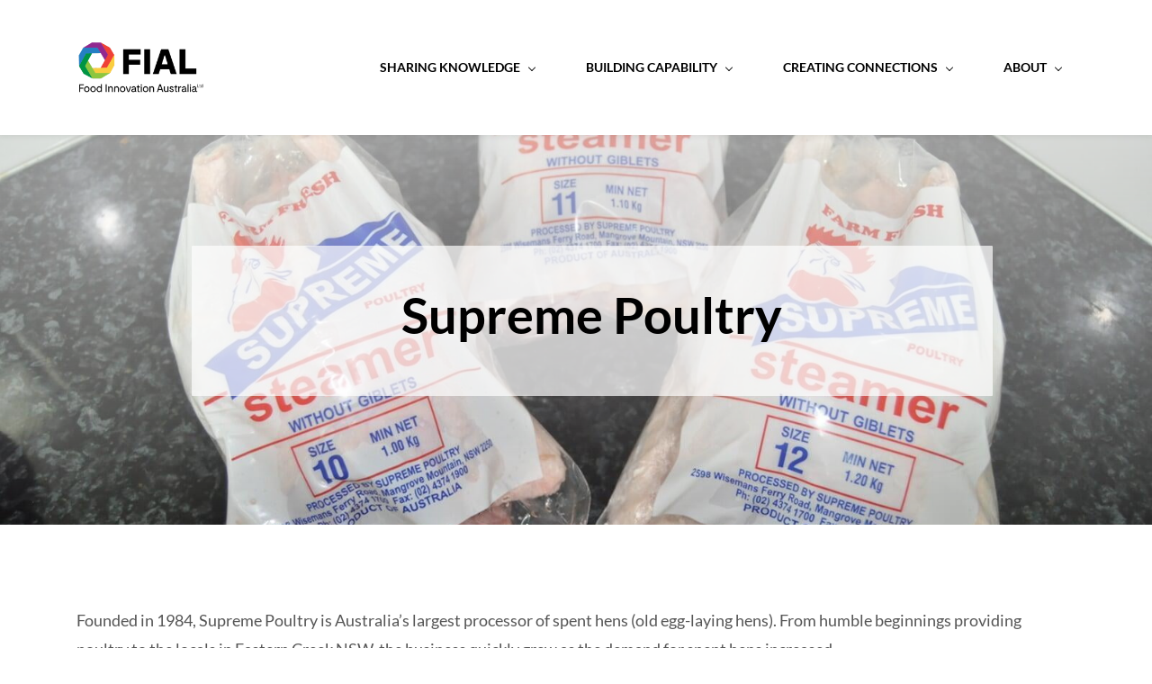

--- FILE ---
content_type: text/html;charset=UTF-8
request_url: https://www.fial.com.au/supreme-poultry
body_size: 13278
content:
<!doctype html><html lang="en-US" dir="ltr" data-nojs><head><title>Supreme Poultry</title><meta name="viewport" content="width=device-width, initial-scale=1.0, shrink-to-fit=no"><meta http-equiv="Content-Type" content="text/html; charset=utf-8"/><meta name="generator" content="Zoho Sites 2.0, https://zoho.com/sites"/><link rel="icon" href="/favicon.png"/><link rel="canonical" href="https://www.fial.com.au/supreme-poultry"/><meta name="twitter:card" content="summary_large_image"><meta name="twitter:image" content="https://www.fial.com.au/files/Images/1927c7fd-76e6-4d31-ba37-5fc8babd3487.JPG"><meta name="twitter:url" content="https://www.fial.com.au/supreme-poultry"><meta name="twitter:title" content="Supreme Poultry"><meta name="twitter:description" content="Founded in 1984, Supreme Poultry is Australia’s largest processor of spent hens (old egg-laying hens). After Identifying export opportunities in Vietnam, Supreme Poultry registered to exhibit on the FIAL and Investment NSW stand at Food and Hotel Vietnam 2022 (FHV)."><meta property="og:image" content="https://www.fial.com.au/files/Images/1927c7fd-76e6-4d31-ba37-5fc8babd3487.JPG"><meta property="og:type" content="website"><meta property="og:url" content="https://www.fial.com.au/supreme-poultry"><meta property="og:title" content="Supreme Poultry"><meta property="og:description" content="Founded in 1984, Supreme Poultry is Australia’s largest processor of spent hens (old egg-laying hens). After Identifying export opportunities in Vietnam, Supreme Poultry registered to exhibit on the FIAL and Investment NSW stand at Food and Hotel Vietnam 2022 (FHV)."><meta name="keywords" content="Supreme Poultry, case study, spent hens, chicken meat, trade show, food and hotel Vietnam, FHV, export"/><meta name="description" content="Founded in 1984, Supreme Poultry is Australia’s largest processor of spent hens (old egg-laying hens). After Identifying export opportunities in Vietnam, Supreme Poultry registered to exhibit on the FIAL and Investment NSW stand at Food and Hotel Vietnam 2022 (FHV)."/><link href="https://www.fial.com.au/supreme-poultry" rel="alternate" hreflang="x-default"><link href="/css/zsite-core.css" rel="preload" type="text/css" as="style"><link href="/css/zsite-core.css" rel="stylesheet" type="text/css"><link rel="preconnect" href="//img.zohostatic.com.au"><link rel="preconnect" href="//static.zohocdn.com"><link href="/template/cb0ebff2fabe4747a681b53179ed0f9d/stylesheets/style.css" rel="preload" type="text/css" as="style"><link href="/template/cb0ebff2fabe4747a681b53179ed0f9d/stylesheets/style.css" rel="stylesheet" type="text/css"><link href="/template/cb0ebff2fabe4747a681b53179ed0f9d/stylesheets/sub-style.css" rel="preload" type="text/css" as="style"><link href="/template/cb0ebff2fabe4747a681b53179ed0f9d/stylesheets/sub-style.css" rel="stylesheet" type="text/css"><link rel="preload" type="text/css" href="//webfonts.zoho.com.au/css?family=Inter:100,200,300,400,500,600,700,800,900/Lato:400/Inter:900,800,700,600,500,300,200,100,400,200i,300i,900i,600i,700i,800i,500i,400i,100i/Lato:900,700,300,100,400,400i,100i,300i,900i,700i/Roboto:100,300,700,400/Lora/Raleway:100,300,700,400&amp;display=swap" as="style"><link rel="stylesheet" type="text/css" href="//webfonts.zoho.com.au/css?family=Inter:100,200,300,400,500,600,700,800,900/Lato:400/Inter:900,800,700,600,500,300,200,100,400,200i,300i,900i,600i,700i,800i,500i,400i,100i/Lato:900,700,300,100,400,400i,100i,300i,900i,700i/Roboto:100,300,700,400/Lora/Raleway:100,300,700,400&amp;display=swap"><link href="/zs-customcss.css" rel="preload" type="text/css" as="style"><link href="/zs-customcss.css" rel="stylesheet" type="text/css"><script>document.documentElement.removeAttribute('data-nojs');</script><script>window.zs_content_format="0";window.zs_resource_url = "/supreme-poultry";window.isDefaultLogo = "false";window.zs_site_resource_id = "3351000000002012";</script><script>window.is_portal_site="false";</script><script src="/zs-lang_en_US.js" defer></script><script src="/js/zsite-core.js" defer></script><script src="/template/cb0ebff2fabe4747a681b53179ed0f9d/js/header.js" defer></script><script src="/template/cb0ebff2fabe4747a681b53179ed0f9d/js/eventhandler.js" defer></script><script src="/template/cb0ebff2fabe4747a681b53179ed0f9d/js/megamenu.js" defer></script><script src="/template/cb0ebff2fabe4747a681b53179ed0f9d/js/language-list.js" defer></script><script>window.zs_data_center="Australia";</script><script>window.stand_alone_path="";</script><script>window.zs_rendering_mode="live";</script><script>window.is_social_share_enabled="true";</script><script src="https://sites-stratus.zohostratus.com.au/IDC/js/browser_compatibility.js" defer></script><script type="text/javascript">if(Array.prototype.slice.apply(document.getElementsByTagName('script')).filter(i=>i.id==='zsiqscript').length < 1){var $zoho=$zoho || {};$zoho.salesiq = $zoho.salesiq || {widgetcode:"32b6de5866f6a0c56e902139d5534ebd928cc3c45da44cbfb12facd2aa514889241cb344ae2f904690d71db35cdb9fab", values:{},ready:function(){$zoho.salesiq.floatbutton.visible('hide');}};var d=document;s=d.createElement("script");s.type="text/javascript";s.id="zsiqscript";s.defer=true;s.src="https://salesiq.zoho.com.au/widget";t=d.getElementsByTagName("script")[0];t.parentNode.insertBefore(s,t);}</script><script src="https://cdn-au.pagesense.io/js/foodinnovationaustralialimit/836ad2c8b7ff40f2accd97d3b67b2471.js"></script><script>window.zs_resource_id = "3351000009870001";window.zs_resource_type = "1";window.zs_site_resource_path = "";window.zs_resource_full_path = "/supreme-poultry";window.zs_site_resource_id = "3351000000002012";window.zs_resource_contentstate = "3";window.zs_page_reviewer =  null;</script><script type="application/ld+json" id="schemagenerator">{"@context":"http:\/\/schema.org\/","@type":"Organization","url":"https:\/\/www.fial.com.au","logo":"https:\/\/www.fial.com.au\/FIAL LOGO NEW_TRANSPARENT 500X300.png"}</script><script async src='https://www.googletagmanager.com/gtag/js?id=UA-52745821-1'></script><script>window.dataLayer = window.dataLayer || [];function gtag(){dataLayer.push(arguments);}gtag('js', new Date());gtag('config', 'UA-52745821-1');</script><link rel="stylesheet" href="https://use.fontawesome.com/releases/v5.15.1/css/all.css"/><style> .pointer { cursor: pointer !important; } .m-b-2 { margin-bottom: 25px; } .search-container { width: 100%; position: relative; display: flex; margin-left: 200px; } .search-term { width: 100%; border: 1px solid #e9edee; background-color: #e9edee; padding: 5px 5px 5px 15px; border-radius: 15px 0 0 15px; font-size: 1rem; } .search-button { width: 40px; height: 36px; border: 1px solid #009444; background: #009444; text-align: center; color: #fff; border-radius: 0 15px 15px 0; cursor: pointer; font-size: 18px; } i.fa { padding: 7px; } @media only screen and (min-device-width: 320px) and (max-device-width: 480px) { .search { margin-top: 15px; margin-left: 40px; } } </style></head><body data-zs-home="true" data-zs-subsite="" data-zs-display-mode="default"><a href="#thememaincontent" class="theme-skip-to-needed-content">Skip to main content</a><div data-headercontainer="zptheme-data-headercontainer" class="zpheader-style-01 theme-mobile-header-style-01" data-headercontainer="zptheme-data-headercontainer" data-zs-mobile-headerstyle="01" class="zpheader-style-01 theme-mobile-header-style-01"><div class="theme-header-topbar theme-hide-res-topbar " data-dark-part-applied="false" data-theme-topbar="zptheme-topbar"><div class="zpcontainer"></div>
</div><div data-megamenu-content-container class="theme-header " data-header="zptheme-data-header" data-dark-part-applied="false" data-banner-base-header="theme-banner-base-header"><div class="zpcontainer"><div data-zs-branding class="theme-branding-info " data-theme-branding-info="zptheme-branding-info"><div data-zs-logo-container class="theme-logo-parent "><a href="/" title="Logo"><picture><img data-zs-logo src="/FIAL LOGO NEW_TRANSPARENT 500X300.png" alt="FIAL Main" style="height:86px;width:143.32px;"/></picture></a></div>
</div><div class="theme-navigation-and-icons"><div class="theme-menu-area" data-zp-nonresponsive-container="mymenu1"><div class="theme-menu " data-nav-menu-icon-width=15 data-nav-menu-icon-height=15 data-sub-menu-icon-height=15 data-sub-menu-icon-width=15 data-mega-menu-icon-width=15 data-mega-menu-icon-height=15 data-non-res-menu="zptheme-menu-non-res" data-zp-theme-menu="id: mymenu1 ;active: theme-menu-selected; maxitem:5;position: theme-sub-menu-position-change; orientation: horizontal; submenu: theme-sub-menu; moretext: More; nonresponsive-icon-el: theme-non-responsive-menu; responsive-icon-el: theme-responsive-menu; burger-close-icon: theme-close-icon; animate-open: theme-toggle-animate; animate-close: theme-toggle-animate-end;open-icon: theme-submenu-down-arrow; close-icon: theme-submenu-up-arrow; root-icon: theme-submenu-down-arrow; subtree-icon: theme-submenu-right-arrow;" role="navigation"><ul data-zs-menu-container><li><a href="/sharing-knowledge" target="_self" data-theme-accessible-submenu aria-haspopup="true" aria-label="Sharing Knowledge menu has sub menu" aria-expanded="false"><span class="theme-menu-content "><span class="theme-menu-name" data-theme-menu-name="Sharing Knowledge">Sharing Knowledge</span></span><span class="theme-sub-li-menu theme-non-responsive-menu theme-submenu-down-arrow"></span><span class="theme-sub-li-menu theme-responsive-menu theme-submenu-down-arrow"></span></a><ul class="theme-sub-menu" data-zs-submenu-container style="display:none;"><li><a href="/sharing-knowledge/case-studies" target="_self" data-theme-accessible-submenu aria-haspopup="true" aria-label="Case Studies menu has sub menu" aria-expanded="false"><span class="theme-menu-content "><span class="theme-menu-name" data-theme-menu-name="Case Studies">Case Studies</span></span><span class="theme-sub-li-menu theme-non-responsive-menu theme-submenu-right-arrow"></span><span class="theme-sub-li-menu theme-responsive-menu theme-submenu-down-arrow"></span></a><ul class="theme-sub-menu" data-zs-submenu-container style="display:none;"><li><a href="/sharing-knowledge/australian-design-council" target="_self"><span class="theme-menu-content "><span class="theme-menu-name" data-theme-menu-name="Australian Design Council">Australian Design Council</span></span></a></li><li><a href="/sharing-knowledge/business-case-studies" target="_self"><span class="theme-menu-content "><span class="theme-menu-name" data-theme-menu-name="Business Case Studies">Business Case Studies</span></span></a></li><li><a href="/sharing-knowledge/innovation-book-2022" target="_self"><span class="theme-menu-content "><span class="theme-menu-name" data-theme-menu-name="Celebrating Innovations Book">Celebrating Innovations Book</span></span></a></li></ul></li><li><a href="/sharing-knowledge/industry-reports" target="_self" data-theme-accessible-submenu aria-haspopup="true" aria-label="Industry Reports menu has sub menu" aria-expanded="false"><span class="theme-menu-content "><span class="theme-menu-name" data-theme-menu-name="Industry Reports">Industry Reports</span></span><span class="theme-sub-li-menu theme-non-responsive-menu theme-submenu-right-arrow"></span><span class="theme-sub-li-menu theme-responsive-menu theme-submenu-down-arrow"></span></a><ul class="theme-sub-menu" data-zs-submenu-container style="display:none;"><li><a href="/sharing-knowledge/aligning-the-200b-sector-potential-with-the-sdgs" target="_self"><span class="theme-menu-content "><span class="theme-menu-name" data-theme-menu-name="Aligning our $200b Sector Potential and the SDGs">Aligning our $200b Sector Potential and the SDGs</span></span></a></li><li><a href="/sharing-knowledge/capturing-the-prize" target="_self"><span class="theme-menu-content "><span class="theme-menu-name" data-theme-menu-name="Capturing the Prize">Capturing the Prize</span></span></a></li><li><a href="/sharing-knowledge/cluster-evaluation-report" target="_self"><span class="theme-menu-content "><span class="theme-menu-name" data-theme-menu-name="Cluster Evaluation Report">Cluster Evaluation Report</span></span></a></li><li><a href="/sharing-knowledge/leadership-program" target="_self"><span class="theme-menu-content "><span class="theme-menu-name" data-theme-menu-name="Culture ">Culture </span></span></a></li><li><a href="/sharing-knowledge/food-safety-governance-guide" target="_self"><span class="theme-menu-content "><span class="theme-menu-name" data-theme-menu-name="Food Safety Governance Guide">Food Safety Governance Guide</span></span></a></li><li><a href="/sharing-knowledge/food-waste" target="_self"><span class="theme-menu-content "><span class="theme-menu-name" data-theme-menu-name="Food Waste">Food Waste</span></span></a></li><li><a href="/sharing-knowledge/nle-report" target="_self"><span class="theme-menu-content "><span class="theme-menu-name" data-theme-menu-name="NLE Report">NLE Report</span></span></a></li><li><a href="https://www.fial.com.au/blogs/post/protein-market-size-of-the-prize-analysis-for-australia" target="_self"><span class="theme-menu-content "><span class="theme-menu-name" data-theme-menu-name="Size of the Prize: Protein Market">Size of the Prize: Protein Market</span></span></a></li><li><a href="https://www.fial.com.au/blogs/post/size-of-the-prize-16-global-opps" target="_self"><span class="theme-menu-content "><span class="theme-menu-name" data-theme-menu-name="Size of the Prize: Global Opportunities">Size of the Prize: Global Opportunities</span></span></a></li><li><a href="/2022-traction-tour" target="_self"><span class="theme-menu-content "><span class="theme-menu-name" data-theme-menu-name="2022 Traction Tour">2022 Traction Tour</span></span></a></li><li><a href="/about/Sector-Competitiveness-Plan" target="_self"><span class="theme-menu-content "><span class="theme-menu-name" data-theme-menu-name="2022 FIAL Sector Competitiveness Plan">2022 FIAL Sector Competitiveness Plan</span></span></a></li></ul></li><li><a href="http://www.fial.com.au/blogs/Technical-Insights/" target="_self"><span class="theme-menu-content "><span class="theme-menu-name" data-theme-menu-name="Technical Insights">Technical Insights</span></span></a></li></ul></li><li><a href="/building-capability" target="_self" data-theme-accessible-submenu aria-haspopup="true" aria-label="Building Capability menu has sub menu" aria-expanded="false"><span class="theme-menu-content "><span class="theme-menu-name" data-theme-menu-name="Building Capability">Building Capability</span></span><span class="theme-sub-li-menu theme-non-responsive-menu theme-submenu-down-arrow"></span><span class="theme-sub-li-menu theme-responsive-menu theme-submenu-down-arrow"></span></a><ul class="theme-sub-menu" data-zs-submenu-container style="display:none;"><li><a href="/business-health-check" target="_self"><span class="theme-menu-content "><span class="theme-menu-name" data-theme-menu-name="Business Health Check">Business Health Check</span></span></a></li><li><a href="/building-capability/clusters" target="_self"><span class="theme-menu-content "><span class="theme-menu-name" data-theme-menu-name="Clusters">Clusters</span></span></a></li><li><a href="https://www.fial.com.au/building-capability#what" target="_self"><span class="theme-menu-content "><span class="theme-menu-name" data-theme-menu-name="Enabling Tools">Enabling Tools</span></span></a></li><li><a href="/building-capability/supercharge-webinars" target="_self"><span class="theme-menu-content "><span class="theme-menu-name" data-theme-menu-name="Supercharge webinars">Supercharge webinars</span></span></a></li><li><a href="/esg-in-food-ag" target="_self"><span class="theme-menu-content "><span class="theme-menu-name" data-theme-menu-name="ESG in food &amp; ag">ESG in food &amp; ag</span></span></a></li><li><a href="https://www.fial.com.au/building-capability#what" target="_self"><span class="theme-menu-content "><span class="theme-menu-name" data-theme-menu-name="Specialist Projects">Specialist Projects</span></span></a></li></ul></li><li><a href="/creating-connections" target="_self" data-theme-accessible-submenu aria-haspopup="true" aria-label="Creating Connections menu has sub menu" aria-expanded="false"><span class="theme-menu-content "><span class="theme-menu-name" data-theme-menu-name="Creating Connections">Creating Connections</span></span><span class="theme-sub-li-menu theme-non-responsive-menu theme-submenu-down-arrow"></span><span class="theme-sub-li-menu theme-responsive-menu theme-submenu-down-arrow"></span></a><ul class="theme-sub-menu" data-zs-submenu-container style="display:none;"><li><a href="https://www.fial.com.au/creating-connections#bespoke" target="_self"><span class="theme-menu-content "><span class="theme-menu-name" data-theme-menu-name="Bespoke Services">Bespoke Services</span></span></a></li><li><a href="/creating-connections/connect-to-markets" target="_self"><span class="theme-menu-content "><span class="theme-menu-name" data-theme-menu-name="Connect to Markets">Connect to Markets</span></span></a></li><li><a href="/afbc" target="_self"><span class="theme-menu-content "><span class="theme-menu-name" data-theme-menu-name="FIAL's Australian Food &amp; Beverage Catalogue">FIAL's Australian Food &amp; Beverage Catalogue</span></span></a></li><li><a href="/creating-connections/funding" target="_self"><span class="theme-menu-content "><span class="theme-menu-name" data-theme-menu-name="Funding">Funding</span></span></a></li><li><a href="javascript:;" target="_self" data-theme-accessible-submenu aria-haspopup="true" aria-label="More Digital Platforms menu has sub menu" aria-expanded="false"><span class="theme-menu-content "><span class="theme-menu-name" data-theme-menu-name="More Digital Platforms">More Digital Platforms</span></span><span class="theme-sub-li-menu theme-non-responsive-menu theme-submenu-right-arrow"></span><span class="theme-sub-li-menu theme-responsive-menu theme-submenu-down-arrow"></span></a><ul class="theme-sub-menu" data-zs-submenu-container style="display:none;"><li><a href="https://foodmatrix.fial.com.au/" target="_blank"><span class="theme-menu-content "><span class="theme-menu-name" data-theme-menu-name="Food Matrix">Food Matrix</span></span></a></li><li><a href="https://mii.fial.com.au/" target="_blank"><span class="theme-menu-content "><span class="theme-menu-name" data-theme-menu-name="Market Insights &amp; Information Portal">Market Insights &amp; Information Portal</span></span></a></li><li><a href="https://www.tradebarriersregister.com.au/" target="_blank"><span class="theme-menu-content "><span class="theme-menu-name" data-theme-menu-name="Trade Barriers Register">Trade Barriers Register</span></span></a></li><li><a href="/afii" target="_self"><span class="theme-menu-content "><span class="theme-menu-name" data-theme-menu-name="Australian Food Industry Index">Australian Food Industry Index</span></span></a></li></ul></li></ul></li><li><a href="/about" target="_self" data-theme-accessible-submenu aria-haspopup="true" aria-label="About menu has sub menu" aria-expanded="false"><span class="theme-menu-content "><span class="theme-menu-name" data-theme-menu-name="About">About</span></span><span class="theme-sub-li-menu theme-non-responsive-menu theme-submenu-down-arrow"></span><span class="theme-sub-li-menu theme-responsive-menu theme-submenu-down-arrow"></span></a><ul class="theme-sub-menu" data-zs-submenu-container style="display:none;"><li><a href="http://www.fial.com.au/blogs/Industry-News/" target="_self"><span class="theme-menu-content "><span class="theme-menu-name" data-theme-menu-name="News">News</span></span></a></li><li><a href="javascript:;" target="_self" data-theme-accessible-submenu aria-haspopup="true" aria-label="Who are we? menu has sub menu" aria-expanded="false"><span class="theme-menu-content "><span class="theme-menu-name" data-theme-menu-name="Who are we?">Who are we?</span></span><span class="theme-sub-li-menu theme-non-responsive-menu theme-submenu-right-arrow"></span><span class="theme-sub-li-menu theme-responsive-menu theme-submenu-down-arrow"></span></a><ul class="theme-sub-menu" data-zs-submenu-container style="display:none;"><li><a href="https://fial.zohosites.com.au/about#Board" target="_self"><span class="theme-menu-content "><span class="theme-menu-name" data-theme-menu-name="Our Board">Our Board</span></span></a></li><li><a href="/about/our-team" target="_self"><span class="theme-menu-content "><span class="theme-menu-name" data-theme-menu-name="Our Team">Our Team</span></span></a></li></ul></li><li><a href="https://fial.zohosites.com.au/about#Reports" target="_self"><span class="theme-menu-content "><span class="theme-menu-name" data-theme-menu-name="Annual Reports">Annual Reports</span></span></a></li><li><a href="/about/contact" target="_self"><span class="theme-menu-content "><span class="theme-menu-name" data-theme-menu-name="Contact">Contact</span></span></a></li></ul></li></ul><div data-zp-submenu-icon="mymenu1" style="display:none;"><span class="theme-sub-li-menu theme-non-responsive-menu"></span><span class="theme-sub-li-menu theme-responsive-menu theme-submenu-down-arrow"></span></div>
</div></div></div></div><div data-zs-responsive-menu-area class="theme-responsive-menu-area theme-navigation-and-icons zpcontainer"><div class="theme-responsive-menu-container" data-zp-burger-clickable-area="mymenu1"><span class="theme-burger-icon" data-zp-theme-burger-icon="mymenu1"></span></div>
<div class="theme-responsive-menu theme-menu-area" data-zp-responsive-container="mymenu1"></div>
</div></div></div><div data-themebanner="zptheme-banner" class="theme-banner "><div class="zpcontent-container hero-container "><div data-element-id="elm_cxTjSwj9RleCwawg4AkUog" class="zphero " data-transition="slide_left" data-full-screen="" data-slider-interval="5000" data-zs-autoslide="true" data-zs-customheight="" data-zs-height="" data-zs-mobile-customheight="" data-zs-mobile-height="" data-zs-tablet-customheight="" data-zs-tablet-height="" data-element-type="hero" data-zs-slider="slide: zphero-slide; slides-cont: zphero-slides; content-cont : zphero-slider-container;slide-pause-btn:zsslider-pause-btn;slide-play-btn:zsslider-play-btn;" data-zsslider-controller="01" data-zsslider-arrow="01" data-zsslider-arrow-bg="01"><style type="text/css"></style><ul class="zphero-slides" data-currentslide-index="0"><li data-element-id="elm_NtHxG3vaSJaf2e7E2bBD3A" data-slide-name="Slide 01" data-element-type="heroslide" class="zphero-slide zpdark-section zpdark-section-bg curslide "><style type="text/css"></style><div data-tablet-image="" data-mobile-image="" class="zpslider-img zpbackground-size-cover zpbackground-position-center-center zpbackground-repeat-no zpbackground-attachment-scroll" style="background-image:linear-gradient(to bottom, rgba(255, 255, 255, 0.54), rgba(255, 255, 143, 0)), url(/files/Images/10-%2011-%2012%20bagged%20on%20black%20bench.JPG);"></div>
<div class="zphero-slider-container zshero-banner-style-01 "><div class="zpcontainer"><div data-element-id="elm_NKcR7ZZPQHyTJSQczRQ5zQ" data-element-type="row" class="zprow zprow-container zpalign-items-flex-start zpjustify-content-center " data-equal-column=""><style type="text/css"> [data-element-id="elm_NKcR7ZZPQHyTJSQczRQ5zQ"].zprow{ border-radius:1px; margin-block-start:-20px; } </style><div data-element-id="elm_giBwLQq9RbaT7FN9s4kRmA" data-element-type="column" class="zpelem-col zpcol-12 zpcol-md-10 zpcol-sm-10 zpalign-self-center zpdefault-section zpdefault-section-bg "><style type="text/css"> [data-element-id="elm_giBwLQq9RbaT7FN9s4kRmA"].zpelem-col{ border-radius:1px; } </style><div data-element-id="elm_gpHxI_WfQSSobcudnpPYKA" data-element-type="heading" class="zpelement zpelem-heading "><style> [data-element-id="elm_gpHxI_WfQSSobcudnpPYKA"] h2.zpheading{ font-family:'Lato',sans-serif; font-weight:400; line-height:38px; } [data-element-id="elm_gpHxI_WfQSSobcudnpPYKA"].zpelem-heading { background-color:rgba(255,255,255,0.69); background-image:unset; border-style:none; border-radius:1px; padding:20px; } </style><h2
 class="zpheading zpheading-style-none zpheading-align-center " data-editor="true"><br><span style="font-size:36px;font-weight:700;color:rgb(0, 0, 0);">​</span><b><span style="font-size:56px;color:rgb(0, 0, 0);">Supreme Poultry</span></b><br><span style="font-size:36px;font-weight:700;color:rgb(0, 0, 0);">​</span><span style="color:rgb(0, 0, 0);"><span style="font-size:36px;"><span style="font-weight:700;">​</span></span></span><span style="font-weight:700;font-size:36px;color:rgb(0, 0, 0);">​</span><br></h2></div>
</div></div></div></div></li></ul><svg aria-hidden="true" xmlns="http://www.w3.org/2000/svg" style="display:none;"><symbol viewBox="0 0 14 14" id="zsslider-pause-btn"><path d="M3.85.53C3.6.5 3.34.5 3.07.5 1.68.5.95 1.09.95 2.18V12c.03.74.56 1.32 1.44 1.44.53.07 1.11.07 1.64 0 .9-.13 1.42-.72 1.42-1.5V2.07c0-.09 0-.18-.03-.28-.1-.66-.75-1.17-1.59-1.26h.01ZM11.43.53C11.18.5 10.92.5 10.65.5c-1.39 0-2.12.59-2.12 1.68V12c.03.74.56 1.32 1.44 1.44.53.07 1.11.07 1.64 0 .9-.13 1.42-.72 1.42-1.5V2.07c0-.09 0-.18-.03-.28-.1-.66-.75-1.17-1.59-1.26h.01Z"/></symbol><symbol viewBox="0 0 14 14" id="zsslider-play-btn"><path d="M.59 7.02C.57 5.33.57 3.63.51 1.94.45.63 1.72-.17 2.9.45c3.2 1.68 6.42 3.32 9.64 4.96.59.3.95.76.96 1.43 0 .66-.34 1.11-.91 1.43-3.18 1.75-6.35 3.5-9.52 5.25-1.2.66-2.39-.04-2.41-1.41C.63 10.42.61 8.72.59 7.03Z"/></symbol><symbol viewBox="0 0 512 512" id="zs-arrow-left-style01"><g><path d="M118.6,230.7L338.7,10.5c14-14,36.7-14,50.7,0c14,14,14,36.7,0,50.7L194.6,256l194.8,194.8c14,14,14,36.7,0,50.7 c-14,14-36.7,14-50.7,0L118.6,281.3c-7-7-10.5-16.2-10.5-25.3C108.1,246.8,111.6,237.7,118.6,230.7z"></path></g></symbol><symbol viewBox="0 0 32 32" id="zs-arrow-left-style02"><path id="arrow-left-style2-Arrow_Forward" d="M0,16c0,0.3,0.1,0.5,0.3,0.7l9.9,10c0.4,0.4,1,0.4,1.4,0c0.4-0.4,0.4-1,0-1.4L3.4,17H31 c0.6,0,1-0.5,1-1s-0.4-1-1-1H3.4l8.2-8.3c0.4-0.4,0.4-1,0-1.4c-0.4-0.4-1-0.4-1.4,0l-9.9,10C0.1,15.5,0,15.7,0,16z"></path></symbol><symbol viewBox="0 0 512 512" id="zs-arrow-left-style03"><g><path d="M86,256l193.7,193.6c13.9,13.9,13.9,36.5,0,50.4c-13.9,13.9-36.5,13.9-50.4,0L10.4,281.2C3.5,274.2,0,265.1,0,256 c0-9.1,3.5-18.2,10.4-25.2L229.3,12C243.2-2,265.8-2,279.7,12c13.9,13.9,13.9,36.5,0,50.4L86,256z M501.6,62.4 c13.9-13.9,13.9-36.5,0-50.4C487.6-2,465.1-2,451.2,12L232.3,230.8c-7,7-10.4,16.1-10.4,25.2c0,9.1,3.5,18.2,10.4,25.2l218.9,218.9 c13.9,13.9,36.5,13.9,50.4,0c13.9-13.9,13.9-36.5,0-50.4L307.9,256L501.6,62.4z"></path></g></symbol><symbol viewBox="0 0 512 512" id="zs-arrow-left-style04"><g><g id="arrow-left-style4-arrow-drop-up"><polygon points="384,512 128,256 384,0 		"></polygon></g></g></symbol><symbol viewBox="0 0 512 512" id="zs-arrow-right-style01"><g><path d="M390.4,281.3L170.3,501.5c-14,14-36.7,14-50.7,0c-14-14-14-36.7,0-50.7L314.4,256L119.6,61.2c-14-14-14-36.7,0-50.7 c14-14,36.7-14,50.7,0l220.2,220.1c7,7,10.5,16.2,10.5,25.3C400.9,265.2,397.4,274.3,390.4,281.3z"></path></g></symbol><symbol viewBox="0 0 32 32" id="zs-arrow-right-style02"><path id="arrow-right-style2-Arrow_Forward" d="M32,16c0-0.3-0.1-0.5-0.3-0.7l-9.9-10c-0.4-0.4-1-0.4-1.4,0c-0.4,0.4-0.4,1,0,1.4 l8.2,8.3H1c-0.6,0-1,0.5-1,1s0.4,1,1,1h27.6l-8.2,8.3c-0.4,0.4-0.4,1,0,1.4c0.4,0.4,1,0.4,1.4,0l9.9-10C31.9,16.5,32,16.3,32,16z"></path></symbol><symbol viewBox="0 0 512 512" id="zs-arrow-right-style03"><g><path d="M426,256L232.3,62.4c-13.9-13.9-13.9-36.5,0-50.4c13.9-13.9,36.5-13.9,50.4,0l218.9,218.9c7,7,10.4,16.1,10.4,25.2 c0,9.1-3.5,18.2-10.4,25.2L282.7,500c-13.9,13.9-36.5,13.9-50.4,0c-13.9-13.9-13.9-36.5,0-50.4L426,256z M10.4,449.6 c-13.9,13.9-13.9,36.5,0,50.4c13.9,13.9,36.5,13.9,50.4,0l218.9-218.9c7-7,10.4-16.1,10.4-25.2c0-9.1-3.5-18.2-10.4-25.2L60.8,11.9 C46.9-2,24.4-2,10.4,11.9c-13.9,13.9-13.9,36.5,0,50.4L204.1,256L10.4,449.6z"></path></g></symbol><symbol viewBox="0 0 512 512" id="zs-arrow-right-style04"><g><g id="arrow-right-style4-arrow-drop-up"><polygon points="128,0 384,256 128,512 		"></polygon></g></g></symbol></svg></div>
</div></div><div data-theme-content-container="theme-content-container" class="theme-content-area "><div class="theme-content-container"><div class="theme-content-area-inner"><div class="zpcontent-container page-container "><div data-element-id="elm_MwN6sD-QaO6MlisjR00X4g" data-element-type="section" class="zpsection zpdefault-section zpdefault-section-bg "><style type="text/css"> [data-element-id="elm_MwN6sD-QaO6MlisjR00X4g"].zpsection{ border-radius:1px; padding-block-end:41px; } </style><div class="zpcontainer-fluid zpcontainer"><div data-element-id="elm_sHHP03xH1xXIiGjn4Jv32g" data-element-type="row" class="zprow zprow-container zpalign-items-flex-start zpjustify-content-flex-start zpdefault-section zpdefault-section-bg " data-equal-column=""><style type="text/css"> [data-element-id="elm_sHHP03xH1xXIiGjn4Jv32g"].zprow{ border-radius:1px; } </style><div data-element-id="elm_wrcGtEpbQRW_WnCzCUbP4Q" data-element-type="column" class="zpelem-col zpcol-12 zpcol-md-12 zpcol-sm-12 zpalign-self- zpdefault-section zpdefault-section-bg "><style type="text/css"> [data-element-id="elm_wrcGtEpbQRW_WnCzCUbP4Q"].zpelem-col{ border-radius:1px; } </style><div data-element-id="elm_weZcIuldoRIpBinBGfV6YA" data-element-type="box" class="zpelem-box zpelement zpbox-container zsbox-container-style-02 zpdefault-section zpdefault-section-bg "><style type="text/css"> [data-element-id="elm_weZcIuldoRIpBinBGfV6YA"].zpelem-box{ border-radius:1px; } </style><div data-element-id="elm_7qizDv6aYzQAHUKFrN2jeQ" data-element-type="text" class="zpelement zpelem-text "><style> [data-element-id="elm_7qizDv6aYzQAHUKFrN2jeQ"].zpelem-text{ border-radius:1px; } </style><div class="zptext zptext-align-left " data-editor="true"><div style="color:inherit;"><div style="color:inherit;"><div style="color:inherit;"><div style="color:inherit;"><div style="color:inherit;"><div style="color:inherit;"><div style="color:inherit;"><div><div style="color:inherit;"><div style="color:inherit;"><div style="color:inherit;"><div style="color:inherit;"><div style="color:inherit;"><div style="color:inherit;"><div style="color:inherit;"><div style="color:inherit;"><div style="color:inherit;"><p><span style="font-size:18px;">Founded in 1984, Supreme Poultry is Australia’s largest processor of spent hens (old egg-laying hens). From humble beginnings providing poultry to the locals in Eastern Creek NSW, the business quickly grew as the demand for spent hens increased.</span></p><p><span style="font-size:18px;">&nbsp;</span></p><p><span style="font-size:18px;">In 2014 Supreme Poultry purchased additional facilities on the NSW Central Coast to increase capabilities and begin exporting. By 2020 Supreme Poultry was exporting to five unique markets across the globe.</span></p></div></div></div></div></div></div></div></div></div></div>
</div></div></div></div></div></div></div></div></div><div data-element-id="elm_il6BBeAX0ERjCa5XH1mqJA" data-element-type="imagetext" class="zpelement zpelem-imagetext "><style> @media (min-width: 992px) { [data-element-id="elm_il6BBeAX0ERjCa5XH1mqJA"] .zpimagetext-container figure img { width: 500px ; height: 594.35px ; } } @media (max-width: 991px) and (min-width: 768px) { [data-element-id="elm_il6BBeAX0ERjCa5XH1mqJA"] .zpimagetext-container figure img { width:500px ; height:594.35px ; } } @media (max-width: 767px) { [data-element-id="elm_il6BBeAX0ERjCa5XH1mqJA"] .zpimagetext-container figure img { width:500px ; height:594.35px ; } } [data-element-id="elm_il6BBeAX0ERjCa5XH1mqJA"].zpelem-imagetext{ border-radius:1px; } </style><div data-size-tablet="" data-size-mobile="" data-align="left" data-tablet-image-separate="false" data-mobile-image-separate="false" class="zpimagetext-container zpimage-with-text-container zpimage-align-left zpimage-size-medium zpimage-tablet-fallback-medium zpimage-mobile-fallback-medium hb-lightbox " data-lightbox-options="
            type:fullscreen,
            theme:dark"><figure role="none" class="zpimage-data-ref"><span class="zpimage-anchor" role="link" tabindex="0" aria-label="Open Lightbox" style="cursor:pointer;"><picture><img class="zpimage zpimage-style-none zpimage-space-none " src="/files/Images/1927c7fd-76e6-4d31-ba37-5fc8babd3487.JPG" width="500" height="594.35" loading="lazy" size="medium" data-lightbox="true"/></picture></span></figure><div class="zpimage-text zpimage-text-align-left " data-editor="true"><div style="color:inherit;"><div style="color:inherit;"><div style="color:inherit;"><div style="color:inherit;"><p><span style="color:inherit;font-size:18px;">Looking to expand its export portfolio, Supreme Poultry identified an opportunity in Vietnam due to the preference for spent hens over traditional meat chickens. In 2020, Supreme Poultry was involved in the NSW Going Global Program (Vietnam) to deepen their market knowledge, create new connections and kick-start exports into the Vietnam market.&nbsp;</span><span style="color:inherit;"><span style="font-size:18px;"><br></span></span></p><p><span style="color:inherit;"><br></span></p><p><span style="color:inherit;font-size:18px;">To build on the contacts made during this program and connect with new potential buyers, Supreme Poultry registered to exhibit on the FIAL and Investment NSW stand at Food and Hotel Vietnam 2022 (FHV).</span><br></p><p><span style="color:inherit;font-size:18px;"><br></span></p><div style="color:inherit;"><p><span style="font-size:18px;">“FHV was Supreme Poultry's first trade show. The whole trade show experience was great, from the positioning of the stall to showcasing our products alongside other Australian companies and meeting new and exciting potential buyers,” said Steven Green, Export Manager at Supreme Poultry.</span></p><p><span style="font-size:18px;">&nbsp;</span></p><p><span style="font-size:18px;">“Our main goal at FHV was to connect with potential buyers in Vietnam. Specifically, we were hoping to connect with a large supermarket chain,” said Steven.</span></p></div></div></div></div></div></div>
</div></div><div data-element-id="elm_NL-Ge0GTHuZgfY1l64kOdA" data-element-type="text" class="zpelement zpelem-text "><style> [data-element-id="elm_NL-Ge0GTHuZgfY1l64kOdA"].zpelem-text{ border-radius:1px; } </style><div class="zptext zptext-align-left " data-editor="true"><div style="color:inherit;"><div style="color:inherit;"><div style="color:inherit;"><p>Surpassing expectations, the company met with many buyers, including chicken processors, importers, distributors and several supermarket chains.</p><p>&nbsp;</p><p>After FHV, Supreme Poultry continued conversations with one of Vietnam's largest supermarket chains, Central Retail Group, and signed a supply agreement. “This was our ideal customer, and we are proud to have shipped off three 40ft containers as part of this deal,” said Steven.</p><p>&nbsp;</p><p>Since FHV, Supreme Poultry has received a number of enquiries from buyers within the Vietnam market and plans to supply more products to various customers soon.</p></div></div></div></div>
</div><div data-element-id="elm_ohdiQa-AcRTVx9HmEKP5wg" data-element-type="gallery" data-tablet-height="240" data-mobile-height="145" class="zpelement zpelem-gallery " itemscope=""><div class="zpgallery-container hb-layout__cont" data-photoset_id="3351000008992093" data-gallery_type="1"><div class="hb-grid-gallery hb-lightbox hb-layout no-fill-with-last " data-album_name="Supersia" data-columns="5" data-thumbs="true" data-hover_animation="zoomin" data-captions="false" data-image_background="" data-caption_animation="slideup" data-caption-style-enabled="true" itemscope itemtype="http://schema.org/ImageGallery" data-grid__gutter="1" data-gallery-animation-enable="" data-grid-animation-name="" data-grid-animation-timing="same" data-grid-animation-duration="1.5s" data-layout-type="square" data-lightbox-options="
                thumbs: true,
                caption:false,
                type:fullscreen,
                theme:dark
                "><div class="hb-grid-item"><figure itemscope itemtype="http://schema.org/ImageObject"><a style="cursor:pointer;" href="javascript:;"><picture><img data-src="/photoset/Supersia/e582f191-abad-4b67-b315-99a094b9aaaa.JPG" src="/photoset/Supersia/.e582f191-abad-4b67-b315-99a094b9aaaa.JPG_m.jpg" alt=""/></picture><figcaption class="hb-grid-caption zpimage-caption"><h4 class="hg-gallery-caption-heading">Title</h4><p class="hg-gallery-caption-paragraph">Caption</p></figcaption></a></figure></div>
<div class="hb-grid-item"><figure itemscope itemtype="http://schema.org/ImageObject"><a style="cursor:pointer;" href="javascript:;"><picture><img data-src="/photoset/Supersia/20221208_04.jpg" src="/photoset/Supersia/.20221208_04.jpg_m.jpg" alt=""/></picture><figcaption class="hb-grid-caption zpimage-caption"><h4 class="hg-gallery-caption-heading">Title</h4><p class="hg-gallery-caption-paragraph">Caption</p></figcaption></a></figure></div>
<div class="hb-grid-item"><figure itemscope itemtype="http://schema.org/ImageObject"><a style="cursor:pointer;" href="javascript:;"><picture><img data-src="/photoset/Supersia/84be16ff-bc38-4a23-b08f-f86982513cba.JPG" src="/photoset/Supersia/.84be16ff-bc38-4a23-b08f-f86982513cba.JPG_m.jpg" alt=""/></picture><figcaption class="hb-grid-caption zpimage-caption"><h4 class="hg-gallery-caption-heading">Title</h4><p class="hg-gallery-caption-paragraph">Caption</p></figcaption></a></figure></div>
</div><h4 class="grid_loading" align='center'></h4></div><style> @media all and (min-width: 768px) and (max-width:991px){ [data-element-id="elm_ohdiQa-AcRTVx9HmEKP5wg"].zpelem-gallery .hb-lightbox__images { height:240px !important; } } @media (max-width: 767px) { [data-element-id="elm_ohdiQa-AcRTVx9HmEKP5wg"].zpelem-gallery .hb-lightbox__images { height:145px !important; } } [data-element-id="elm_ohdiQa-AcRTVx9HmEKP5wg"].zpelem-gallery { border-radius:1px; margin-block-start:17px; } </style></div>
<div data-element-id="elm_aoml2UTjRJZh2AuMkVuNyg" data-element-type="image" class="zpelement zpelem-image "><style> @media (min-width: 992px) { [data-element-id="elm_aoml2UTjRJZh2AuMkVuNyg"] .zpimage-container figure img { width: 250px !important ; height: 250.00px !important ; } } @media (max-width: 991px) and (min-width: 768px) { [data-element-id="elm_aoml2UTjRJZh2AuMkVuNyg"] .zpimage-container figure img { width:250px ; height:250px ; } } @media (max-width: 767px) { [data-element-id="elm_aoml2UTjRJZh2AuMkVuNyg"] .zpimage-container figure img { width:250px ; height:250px ; } } [data-element-id="elm_aoml2UTjRJZh2AuMkVuNyg"].zpelem-image { border-radius:1px; } </style><div data-caption-color="" data-size-tablet="" data-size-mobile="" data-align="center" data-tablet-image-separate="false" data-mobile-image-separate="false" class="zpimage-container zpimage-align-center zpimage-size-custom zpimage-tablet-fallback-custom zpimage-mobile-fallback-custom "><figure role="none" class="zpimage-data-ref"><a class="zpimage-anchor" href="https://supremepoultry.net/" target="" rel=""><picture><img class="zpimage zpimage-style-none zpimage-space-none " src="/Fvr22o37-logo-2.jpg" width="250" height="250" loading="lazy" size="custom"/></picture></a></figure></div>
</div></div></div></div><div data-element-id="elm_AfyCTuq1B9evphqQcHdtKQ" data-element-type="row" class="zprow zprow-container zpalign-items-flex-start zpjustify-content-flex-start zpdefault-section zpdefault-section-bg " data-equal-column=""><style type="text/css"> [data-element-id="elm_AfyCTuq1B9evphqQcHdtKQ"].zprow{ border-radius:1px; } </style><div data-element-id="elm_Rj_dulBTlohbKrjw10rjow" data-element-type="column" class="zpelem-col zpcol-12 zpcol-md-12 zpcol-sm-12 zpalign-self- zpdefault-section zpdefault-section-bg "><style type="text/css"> [data-element-id="elm_Rj_dulBTlohbKrjw10rjow"].zpelem-col{ border-radius:1px; } </style><div data-element-id="elm_UZKafMAcqX3DT0dg271Yww" data-element-type="divider" class="zpelement zpelem-divider "><style type="text/css"> [data-element-id="elm_UZKafMAcqX3DT0dg271Yww"].zpelem-divider{ border-radius:1px; } </style><style></style><div class="zpdivider-container zpdivider-line zpdivider-align-center zpdivider-width100 zpdivider-line-style-solid "><div class="zpdivider-common"></div>
</div></div></div></div><div data-element-id="elm_tq4r94HT4HOyjLNjchWvPQ" data-element-type="row" class="zprow zprow-container zpalign-items-flex-start zpjustify-content-flex-start zpdefault-section zpdefault-section-bg " data-equal-column=""><style type="text/css"> [data-element-id="elm_tq4r94HT4HOyjLNjchWvPQ"].zprow{ border-radius:1px; } </style><div data-element-id="elm_jmvg97VLwgQka0heZWnkmQ" data-element-type="column" class="zpelem-col zpcol-12 zpcol-md-12 zpcol-sm-12 zpalign-self- zpdefault-section zpdefault-section-bg "><style type="text/css"> [data-element-id="elm_jmvg97VLwgQka0heZWnkmQ"].zpelem-col{ border-radius:1px; } </style><div class="zpapp " data-element-id="elm_kkR9l4E5XCCAGwb0YwBGFg" data-element-type="app" data-zs-app="social_share" data-app-type="social_share" data-count="true" data-style="01" data-align="top" data-halign="center"><div class="app-container"></div>
</div></div></div></div></div><div data-element-id="elm_jy8NrVPZOtdg7RqmIcFLBg" data-element-type="section" class="zpsection zpdefault-section zpdefault-section-bg "><style type="text/css"> [data-element-id="elm_jy8NrVPZOtdg7RqmIcFLBg"].zpsection{ border-radius:1px; padding-block-end:1px; } </style><div class="zpcontainer-fluid zpcontainer"><div data-element-id="elm_sVhyUaAK-AvRBPTXhzdDQA" data-element-type="row" class="zprow zprow-container zpalign-items-flex-start zpjustify-content-flex-start zpdefault-section zpdefault-section-bg " data-equal-column=""><style type="text/css"> [data-element-id="elm_sVhyUaAK-AvRBPTXhzdDQA"].zprow{ border-radius:1px; } </style><div data-element-id="elm_GqrR-s5aKn5Js0XfzuEDbA" data-element-type="column" class="zpelem-col zpcol-12 zpcol-md-12 zpcol-sm-12 zpalign-self- zpdefault-section zpdefault-section-bg "><style type="text/css"> [data-element-id="elm_GqrR-s5aKn5Js0XfzuEDbA"].zpelem-col{ border-radius:1px; } </style><div data-element-id="elm_3dQOM4GOBLmQgLkre0cpXQ" data-element-type="divider" class="zpelement zpelem-divider "><style type="text/css"> [data-element-id="elm_3dQOM4GOBLmQgLkre0cpXQ"].zpelem-divider{ border-radius:1px; margin-block-start:-50px; } </style><style></style><div class="zpdivider-container zpdivider-line zpdivider-align-center zpdivider-width100 zpdivider-line-style-solid "><div class="zpdivider-common"></div>
</div></div></div></div></div></div><div data-element-id="elm_SGfz2lN7rWe_ponp2MI1eQ" data-element-type="section" class="zpsection zpdefault-section zpdefault-section-bg "><style type="text/css"> [data-element-id="elm_SGfz2lN7rWe_ponp2MI1eQ"].zpsection{ border-radius:1px; padding-block-start:1px; } </style><div class="zpcontainer-fluid zpcontainer"></div>
</div></div></div></div></div><div style="clear:both;"></div><div role="contentinfo" class="theme-footer-area zpdefault-section zpdefault-section-bg "><div data-footer-type='site_footer'><div class="zpcontent-container footer-container "><div data-element-id="elm_xE2sJDHoQOCjuuXIdqEBaQ" data-element-type="section" class="zpsection zpdefault-section zpdefault-section-bg zplight-section " style="background-color:rgba(128, 128, 128, 0.7);background-image:unset;"><style type="text/css"> [data-element-id="elm_xE2sJDHoQOCjuuXIdqEBaQ"].zpsection{ border-style:none; border-radius:1px; } </style><div class="zpcontainer-fluid zpcontainer"><div data-element-id="elm_sURyylYzSy6Ulq0tsEpGWQ" data-element-type="row" class="zprow zprow-container zpalign-items-center zpjustify-content- " data-equal-column=""><style type="text/css"> [data-element-id="elm_sURyylYzSy6Ulq0tsEpGWQ"].zprow{ border-radius:1px; } </style><div data-element-id="elm_CO6Zo9adSAOY8vQC2MffNQ" data-element-type="column" class="zpelem-col zpcol-12 zpcol-md-4 zpcol-sm-12 zpalign-self- zpdefault-section zpdefault-section-bg "><style type="text/css"></style><div data-element-id="elm_suia1U6YkrHIQPA4naX81g" data-element-type="row" class="zprow zprow-container zpalign-items-center zpjustify-content-flex-start " data-equal-column=""><style type="text/css"> [data-element-id="elm_suia1U6YkrHIQPA4naX81g"].zprow{ border-radius:1px; } </style><div data-element-id="elm_SrBUcLA0ZBGAf8rXI7gULA" data-element-type="column" class="zpelem-col zpcol-12 zpcol-md-6 zpcol-sm-12 zpalign-self- zpdefault-section zpdefault-section-bg "><style type="text/css"> [data-element-id="elm_SrBUcLA0ZBGAf8rXI7gULA"].zpelem-col{ border-radius:1px; } </style><div data-element-id="elm_40cny5zydaPX9ABPj4k5Eg" data-element-type="image" class="zpelement zpelem-image "><style> @media (min-width: 992px) { [data-element-id="elm_40cny5zydaPX9ABPj4k5Eg"] .zpimage-container figure img { width: 160px ; height: 96.00px ; } } @media (max-width: 991px) and (min-width: 768px) { [data-element-id="elm_40cny5zydaPX9ABPj4k5Eg"] .zpimage-container figure img { width:723px ; height:433.80px ; } } @media (max-width: 767px) { [data-element-id="elm_40cny5zydaPX9ABPj4k5Eg"] .zpimage-container figure img { width:415px ; height:249.00px ; } } [data-element-id="elm_40cny5zydaPX9ABPj4k5Eg"].zpelem-image { border-radius:1px; } </style><div data-caption-color="" data-size-tablet="size-original" data-size-mobile="size-original" data-align="left" data-tablet-image-separate="false" data-mobile-image-separate="false" class="zpimage-container zpimage-align-left zpimage-tablet-align-left zpimage-mobile-align-left zpimage-size-fit zpimage-tablet-fallback-fit zpimage-mobile-fallback-fit "><figure role="none" class="zpimage-data-ref"><a class="zpimage-anchor" href="http://www.fial.com.au" target="" rel=""><picture><img class="zpimage zpimage-style-none zpimage-space-none " src="/FIAL%20LOGO%20NEW_TRANSPARENT%20500X300.png" width="415" height="249.00" loading="lazy" size="fit"/></picture></a></figure></div>
</div></div><div data-element-id="elm_JrGLhwgVmeJd2OwAZTV_Ug" data-element-type="column" class="zpelem-col zpcol-12 zpcol-md-6 zpcol-sm-12 zpalign-self- zpdefault-section zpdefault-section-bg "><style type="text/css"> [data-element-id="elm_JrGLhwgVmeJd2OwAZTV_Ug"].zpelem-col{ border-radius:1px; } </style></div>
</div><div data-element-id="elm_SehwKUb-irM7u10MhJ-Wlg" data-element-type="text" class="zpelement zpelem-text "><style> [data-element-id="elm_SehwKUb-irM7u10MhJ-Wlg"].zpelem-text{ border-radius:1px; } </style><div class="zptext zptext-align-left zptext-align-mobile-left zptext-align-tablet-left " data-editor="true"><p><span style="color:inherit;"></span></p><p><span style="color:inherit;"></span></p><p align="center" style="text-align:left;"><span style="font-size:14px;">Previously funded by the Commonwealth Government under the Industry Growth Centre Initiative.</span><br/></p></div>
</div></div><div data-element-id="elm_0iwKkenuFroJRPefwC2rdg" data-element-type="column" class="zpelem-col zpcol-12 zpcol-md-8 zpcol-sm-12 zpalign-self- zpdefault-section zpdefault-section-bg "><style type="text/css"></style><div data-element-id="elm_lIqsJoAWAeyZ66UqhfS4Bg" data-element-type="row" class="zprow zprow-container zpalign-items-flex-start zpjustify-content-flex-start " data-equal-column=""><style type="text/css"> [data-element-id="elm_lIqsJoAWAeyZ66UqhfS4Bg"].zprow{ border-radius:1px; } </style><div data-element-id="elm_bBXv8roDg0R6KAcjtei-tQ" data-element-type="column" class="zpelem-col zpcol-12 zpcol-md-1 zpcol-sm-12 zpalign-self- zpdefault-section zpdefault-section-bg "><style type="text/css"> [data-element-id="elm_bBXv8roDg0R6KAcjtei-tQ"].zpelem-col{ border-radius:1px; } </style><div data-element-id="elm_v6AtOffP3T1XPtKySVNHSA" data-element-type="spacer" class="zpelement zpelem-spacer "><style> div[data-element-id="elm_v6AtOffP3T1XPtKySVNHSA"] div.zpspacer { height:30px; } @media (max-width: 768px) { div[data-element-id="elm_v6AtOffP3T1XPtKySVNHSA"] div.zpspacer { height:calc(30px / 3); } } </style><div class="zpspacer " data-height="30"></div>
</div></div><div data-element-id="elm_0Kn0lsgkIkdlHfAhrl7HkQ" data-element-type="column" class="zpelem-col zpcol-12 zpcol-md-6 zpcol-sm-12 zpalign-self- zpdefault-section zpdefault-section-bg "><style type="text/css"> [data-element-id="elm_0Kn0lsgkIkdlHfAhrl7HkQ"].zpelem-col{ border-radius:1px; } </style><div data-element-id="elm_c807wi2BMYPXpA51JT14vA" data-element-type="heading" class="zpelement zpelem-heading "><style> [data-element-id="elm_c807wi2BMYPXpA51JT14vA"].zpelem-heading { border-radius:1px; } </style><h5
 class="zpheading zpheading-style-none zpheading-align-left zpheading-align-mobile-left zpheading-align-tablet-left " data-editor="true"><span style="font-size:20px;">DIGITAL PLATFORMS</span></h5></div>
<div data-element-id="elm_V-NqxnIPsjt0pi16qjPODw" data-element-type="text" class="zpelement zpelem-text "><style> [data-element-id="elm_V-NqxnIPsjt0pi16qjPODw"].zpelem-text{ color:#FFFFFF ; border-radius:1px; } [data-element-id="elm_V-NqxnIPsjt0pi16qjPODw"].zpelem-text :is(h1,h2,h3,h4,h5,h6){ color:#FFFFFF ; } </style><div class="zptext zptext-align-left zptext-align-mobile-left zptext-align-tablet-left " data-editor="true"><p><span style="font-weight:700;font-size:16px;"><a href="https://www.fial.com.au/afbc" title="Australian Food &amp; Beverage Catalogue" rel="">Australian Food &amp; Beverage Catalogue</a></span></p><p><span style="font-weight:700;font-size:16px;"><a href="https://www.fial.com.au/afii" title="Australian Food Industry Index" target="_blank" rel="">Australian Food Industry Index</a><br/><a href="https://mii.fial.com.au" title="Market Insights &amp; Information Portal&nbsp;" target="_blank" rel="">Market Insights &amp; Information Portal</a>&nbsp; &nbsp; &nbsp; &nbsp; &nbsp; &nbsp;&nbsp;</span></p><p><span style="font-weight:700;font-size:16px;"><a href="https://foodmatrix.fial.com.au/" title="Food Matrix" target="_blank" rel="">Food Matrix</a></span></p></div>
</div></div><div data-element-id="elm_Sz3wSuYX1TELpiSIcM4Kkw" data-element-type="column" class="zpelem-col zpcol-12 zpcol-md-5 zpcol-sm-12 zpalign-self- zpdefault-section zpdefault-section-bg "><style type="text/css"> [data-element-id="elm_Sz3wSuYX1TELpiSIcM4Kkw"].zpelem-col{ border-radius:1px; } </style><div data-element-id="elm_cVi7x4hFEhEgfYi6AYdjYQ" data-element-type="heading" class="zpelement zpelem-heading "><style> [data-element-id="elm_cVi7x4hFEhEgfYi6AYdjYQ"].zpelem-heading { border-radius:1px; } </style><h5
 class="zpheading zpheading-style-none zpheading-align-left zpheading-align-mobile-left zpheading-align-tablet-left " data-editor="true"><span style="font-size:20px;">CONTACT US</span></h5></div>
<div data-element-id="elm_5Q6pYtdA3rd1OY_ukT9syA" data-element-type="text" class="zpelement zpelem-text "><style> [data-element-id="elm_5Q6pYtdA3rd1OY_ukT9syA"].zpelem-text{ border-radius:1px; } @media (max-width: 767px) { [data-element-id="elm_5Q6pYtdA3rd1OY_ukT9syA"].zpelem-text{ border-radius:1px; } } @media all and (min-width: 768px) and (max-width:991px){ [data-element-id="elm_5Q6pYtdA3rd1OY_ukT9syA"].zpelem-text{ border-radius:1px; } } </style><div class="zptext zptext-align-left zptext-align-mobile-left zptext-align-tablet-left " data-editor="true"><p>Email:&nbsp;info@fial.com.au<br/></p><p><br/></p><p><span style="color:rgb(255, 255, 255);font-weight:700;"><a href="https://www.fial.com.au/#Newsletter" title="Sign up to our newsletter" rel="">Sign up to our newsletter</a></span></p></div>
</div><div data-element-id="elm_oW9gkGGVkN9F9-vpO54CnA" itemscope="" data-element-type="socialprofile" class="zpelement zpelem-socialprofile" data-element-id="elm_oW9gkGGVkN9F9-vpO54CnA"><style type="text/css"> [data-element-id="elm_oW9gkGGVkN9F9-vpO54CnA"].zpelem-socialprofile{ border-radius:1px; } </style><div data-socialprofile_container class="zpsocialprofile-container zpsocialprofile-size-md zpsocialprofile-halign-left zpsocialprofile-align-mobile-left zpsocialprofile-align-tablet-left zpsocialprofile-style-none zpsocialprofile-type-white "><a href="https://www.linkedin.com/company/fial-food-innovation-australia-limited/" class="zpsocialprofile-wrapper zpsocialprofile-linkedin" target="_blank" aria-label="LinkedIn"><svg aria-hidden="true" class="zpsocialprofile" viewBox="0 0 64 64" xmlns="http://www.w3.org/2000/svg"><path d="M64 4.706v54.588A4.706 4.706 0 0 1 59.294 64H4.706A4.706 4.706 0 0 1 0 59.294V4.706A4.706 4.706 0 0 1 4.706 0h54.588A4.706 4.706 0 0 1 64 4.706zM18.824 24.47H9.412v30.117h9.412V24.471zm.847-10.353a5.421 5.421 0 0 0-5.384-5.46h-.17a5.459 5.459 0 0 0 0 10.918 5.421 5.421 0 0 0 5.554-5.289v-.17zm34.917 22.174c0-9.054-5.76-12.574-11.482-12.574a10.73 10.73 0 0 0-9.525 4.856h-.263v-4.103H24.47v30.117h9.411V38.57a6.25 6.25 0 0 1 5.647-6.738h.358c2.993 0 5.214 1.882 5.214 6.625v16.132h9.412l.075-18.296z"/></svg></a><a href="https://www.facebook.com/FoodInnovationAU" class="zpsocialprofile-wrapper zpsocialprofile-facebook" target="_blank" aria-label="Facebook"><svg aria-hidden="true" class="zpsocialprofile" viewBox="0 0 64 64" xmlns="http://www.w3.org/2000/svg"><path d="M64,32.1989637 C64,14.4248705 49.6642636,0 32,0 C14.3357364,0 -8.52651283e-14,14.4248705 -8.52651283e-14,32.1989637 C-8.52651283e-14,48.2818653 11.6992791,61.6124352 27.0236869,64 L27.0236869,41.4839378 L18.8506694,41.4839378 L18.8506694,32.1989637 L27.0236869,32.1989637 L27.0236869,25.1025907 C27.0236869,17.0445596 31.76931,12.5678756 39.0854789,12.5678756 C42.5787848,12.5678756 46.2039135,13.2310881 46.2039135,13.2310881 L46.2039135,21.0901554 L42.1833162,21.0901554 C38.1956746,21.0901554 36.9433574,23.6103627 36.9433574,26.1305699 L36.9433574,32.1658031 L45.8414006,32.1658031 L44.4243048,41.4507772 L36.9433574,41.4507772 L36.9433574,63.9668394 C52.3007209,61.6124352 64,48.2818653 64,32.1989637 Z"></path></svg></a><a href="https://twitter.com/fialaustralia" class="zpsocialprofile-wrapper zpsocialprofile-twitter" target="_blank" aria-label="X"><svg aria-hidden="true" class="zpsocialprofile" xmlns="http://www.w3.org/2000/svg" viewBox="0 0 64 64"><path fill-rule="nonzero" d="M37.97 27.1 61.283 0h-5.525L35.516 23.53 19.348 0H.7l24.449 35.582L.7 64h5.525l21.377-24.849L44.676 64h18.648L37.968 27.1h.002Zm-7.567 8.795-2.477-3.543L8.216 4.16h8.485l15.906 22.753 2.478 3.543L55.76 60.03h-8.486L30.403 35.897v-.002Z"/></svg></a><a href="https://www.youtube.com/channel/UC5gjpUaas64puUbHE2jNmWw?view_as=subscriber" class="zpsocialprofile-wrapper zpsocialprofile-youtube" target="_blank" aria-label="YouTube"><svg aria-hidden="true" class="zpsocialprofile" viewBox="0 0 64 64" xmlns="http://www.w3.org/2000/svg"><path d="M32.786 10l.106.001.392.002c1.94.009 6.896.05 11.873.237l.765.03c4.589.187 9.063.504 11.068 1.04 2.71.73 4.84 2.86 5.56 5.56 1.204 4.505 1.301 13.515 1.31 14.939v.382c-.009 1.424-.106 10.434-1.31 14.939a7.885 7.885 0 0 1-5.56 5.56c-4.455 1.19-21.107 1.3-24.098 1.309h-.923c-2.99-.01-19.635-.118-24.099-1.309a7.885 7.885 0 0 1-5.56-5.56c-.401-1.502-.68-3.504-.873-5.559l-.058-.65c-.314-3.688-.368-7.394-.377-8.552L1 32.124v-.194-.054l.002-.245c.009-1.158.063-4.864.377-8.552l.058-.65c.193-2.055.472-4.057.873-5.559a7.885 7.885 0 0 1 5.56-5.56c4.296-1.146 19.878-1.29 23.706-1.307L31.97 10h.105zM26.15 22.57v18.86L42.48 32l-16.33-9.43z"/></svg></a></div>
</div></div></div></div></div><div data-element-id="elm_MBNhGqPR84IxZGuqJy6ENA" data-element-type="row" class="zprow zprow-container zpalign-items-flex-start zpjustify-content-flex-start " data-equal-column=""><style type="text/css"></style><div data-element-id="elm_nua3BrILLEf0PlbQ0Ws1uQ" data-element-type="column" class="zpelem-col zpcol-12 zpcol-md-12 zpcol-sm-12 zpalign-self- zpdefault-section zpdefault-section-bg "><style type="text/css"></style><div data-element-id="elm_yU-fJYOWFHANyzJtNK_NOw" data-element-type="divider" class="zpelement zpelem-divider "><style type="text/css"></style><style></style><div class="zpdivider-container zpdivider-line zpdivider-align-center zpdivider-align-mobile-center zpdivider-align-tablet-center zpdivider-width100 zpdivider-line-style-solid "><div class="zpdivider-common"></div>
</div></div><div data-element-id="elm_Dm-djUM6v7QhMfQstNK2WA" data-element-type="text" class="zpelement zpelem-text "><style> [data-element-id="elm_Dm-djUM6v7QhMfQstNK2WA"].zpelem-text{ border-radius:1px; } </style><div class="zptext zptext-align-left zptext-align-mobile-left zptext-align-tablet-left " data-editor="true"><div style="color:inherit;"><h3 style="line-height:1;"><span style="color:inherit;"><span style="font-size:16px;">FIAL acknowledges and pays respect to the past, present and future Traditional Custodians and Elders of this nation and the continuation of cultural, spiritual and educational practices of Aboriginal and Torres Strait Islander peoples.</span></span><br/></h3></div></div>
</div><div data-element-id="elm_kz3Hmz2ctCTYsO47F86v3A" data-element-type="text" class="zpelement zpelem-text "><style> [data-element-id="elm_kz3Hmz2ctCTYsO47F86v3A"].zpelem-text{ border-radius:1px; } </style><div class="zptext zptext-align-left zptext-align-mobile-left zptext-align-tablet-left " data-editor="true"><p><span style="font-size:14px;"><span style="font-weight:700;">© &nbsp; &nbsp; &nbsp; &nbsp; &nbsp; &nbsp; &nbsp; &nbsp; &nbsp; &nbsp; &nbsp; &nbsp; &nbsp; &nbsp; &nbsp; &nbsp; &nbsp; &nbsp; &nbsp; &nbsp; &nbsp; &nbsp; &nbsp; &nbsp; &nbsp; &nbsp; &nbsp; &nbsp; &nbsp; &nbsp; &nbsp; &nbsp; &nbsp; &nbsp; &nbsp; &nbsp; &nbsp; &nbsp; &nbsp; &nbsp; &nbsp; &nbsp; &nbsp; &nbsp; &nbsp; &nbsp; &nbsp; &nbsp; &nbsp; &nbsp; &nbsp; &nbsp; &nbsp; &nbsp; &nbsp; &nbsp; &nbsp; &nbsp; &nbsp; &nbsp; &nbsp; &nbsp; &nbsp; &nbsp; &nbsp; &nbsp; &nbsp; &nbsp; &nbsp; &nbsp; &nbsp; &nbsp; &nbsp; &nbsp; &nbsp; &nbsp; &nbsp; &nbsp; &nbsp; &nbsp; &nbsp; &nbsp; &nbsp; &nbsp; &nbsp; &nbsp; &nbsp; &nbsp; &nbsp; &nbsp; &nbsp; &nbsp; &nbsp; &nbsp; &nbsp; &nbsp; &nbsp; &nbsp; &nbsp; &nbsp; &nbsp; &nbsp; &nbsp; &nbsp; &nbsp; &nbsp; &nbsp; &nbsp; &nbsp; &nbsp; &nbsp; &nbsp; &nbsp; &nbsp; &nbsp; &nbsp; &nbsp; &nbsp; &nbsp; &nbsp; &nbsp; &nbsp; &nbsp; &nbsp; &nbsp; &nbsp; &nbsp; &nbsp; &nbsp; &nbsp; &nbsp; &nbsp; &nbsp; &nbsp; &nbsp; &nbsp; &nbsp; &nbsp; &nbsp; &nbsp; &nbsp; &nbsp; &nbsp; &nbsp; &nbsp; &nbsp; &nbsp; &nbsp; &nbsp; &nbsp; &nbsp; &nbsp; &nbsp; &nbsp; &nbsp; &nbsp; &nbsp; &nbsp; &nbsp; &nbsp; &nbsp; &nbsp; &nbsp; &nbsp; &nbsp; &nbsp; &nbsp; &nbsp; &nbsp; &nbsp; &nbsp; &nbsp; &nbsp; &nbsp; &nbsp; &nbsp; &nbsp; &nbsp; &nbsp; &nbsp; &nbsp; &nbsp; &nbsp; &nbsp; &nbsp; &nbsp; &nbsp; &nbsp; &nbsp; &nbsp; &nbsp; &nbsp; &nbsp; &nbsp; &nbsp; &nbsp; &nbsp; &nbsp; &nbsp; &nbsp; &nbsp; &nbsp; &nbsp; &nbsp; &nbsp; &nbsp; &nbsp; &nbsp; &nbsp; &nbsp; &nbsp; &nbsp; &nbsp; &nbsp; &nbsp; &nbsp; &nbsp; &nbsp; &nbsp; &nbsp; &nbsp; &nbsp; &nbsp; &nbsp; &nbsp; &nbsp; &nbsp; &nbsp; &nbsp; &nbsp; &nbsp; &nbsp; &nbsp; &nbsp; &nbsp; &nbsp; &nbsp; &nbsp; &nbsp; &nbsp; &nbsp; &nbsp; &nbsp; &nbsp; &nbsp; &nbsp; &nbsp; &nbsp; &nbsp; &nbsp; &nbsp; &nbsp; &nbsp; &nbsp; &nbsp; &nbsp; &nbsp; &nbsp; &nbsp; &nbsp; &nbsp; &nbsp; &nbsp; &nbsp; &nbsp; &nbsp; &nbsp; &nbsp; &nbsp; &nbsp; &nbsp; &nbsp; &nbsp; &nbsp; &nbsp; &nbsp; &nbsp; &nbsp; &nbsp; &nbsp; &nbsp; &nbsp; &nbsp; &nbsp; &nbsp; &nbsp; &nbsp; &nbsp; &nbsp; &nbsp; &nbsp; &nbsp; &nbsp; &nbsp; &nbsp; &nbsp; &nbsp; &nbsp; &nbsp; &nbsp; &nbsp; &nbsp; &nbsp; &nbsp; &nbsp; &nbsp; &nbsp; &nbsp; &nbsp; &nbsp; &nbsp; &nbsp; &nbsp; &nbsp; &nbsp; &nbsp; &nbsp; &nbsp; &nbsp; &nbsp; &nbsp; &nbsp; &nbsp; &nbsp; &nbsp; &nbsp; &nbsp; &nbsp; &nbsp; &nbsp; &nbsp; &nbsp; &nbsp; &nbsp; &nbsp; &nbsp; &nbsp; &nbsp; &nbsp; &nbsp; &nbsp; &nbsp; &nbsp; &nbsp; &nbsp; &nbsp; &nbsp; &nbsp; &nbsp; &nbsp; &nbsp; &nbsp; &nbsp; &nbsp; &nbsp; &nbsp; &nbsp; &nbsp; &nbsp; &nbsp; &nbsp; &nbsp; &nbsp; &nbsp; &nbsp; &nbsp; &nbsp; &nbsp; &nbsp; &nbsp; &nbsp; &nbsp; &nbsp; &nbsp; &nbsp; &nbsp; &nbsp; &nbsp; &nbsp; &nbsp; &nbsp; &nbsp; &nbsp; &nbsp; &nbsp; &nbsp; &nbsp; &nbsp; &nbsp; &nbsp; &nbsp; &nbsp; &nbsp; &nbsp; &nbsp; &nbsp; &nbsp; &nbsp; &nbsp; &nbsp; &nbsp; &nbsp; &nbsp; &nbsp; &nbsp; &nbsp; &nbsp; &nbsp; &nbsp; &nbsp; &nbsp; &nbsp; &nbsp; &nbsp; &nbsp; &nbsp; &nbsp; &nbsp; &nbsp; &nbsp; &nbsp; &nbsp; &nbsp; &nbsp; &nbsp; &nbsp; &nbsp; &nbsp; &nbsp; &nbsp; &nbsp; &nbsp; &nbsp; &nbsp; &nbsp; &nbsp; &nbsp; &nbsp; &nbsp; &nbsp; &nbsp; &nbsp; &nbsp; &nbsp; &nbsp; &nbsp; &nbsp; &nbsp; &nbsp; &nbsp; &nbsp; &nbsp; &nbsp; &nbsp; &nbsp; &nbsp; &nbsp; &nbsp; &nbsp; &nbsp; &nbsp; &nbsp; &nbsp; &nbsp; &nbsp; &nbsp; &nbsp; &nbsp; &nbsp; &nbsp; &nbsp; &nbsp; &nbsp; &nbsp; &nbsp; &nbsp; &nbsp; &nbsp; &nbsp; &nbsp; &nbsp; &nbsp; &nbsp; &nbsp; &nbsp; &nbsp; &nbsp; &nbsp; &nbsp; &nbsp; &nbsp; &nbsp; &nbsp; &nbsp; &nbsp; &nbsp; &nbsp; &nbsp; &nbsp; &nbsp; &nbsp; &nbsp;<b>Food Innovation Australia.&nbsp; &nbsp;</b><a href="/terms-and-conditions" title="Terms &amp; Conditions" rel="" style="color:rgb(255, 255, 255);">Terms &amp; Conditions</a></span><b><a href="/terms-and-conditions" title="Ts and Cs.&amp;nbsp;" rel=""><span style="color:rgb(255, 255, 255);">.&nbsp;</span></a><span> &nbsp; <a href="/privacy-policy" title="Privacy Policy" rel=""><span style="color:rgb(255, 255, 255);">Privacy Policy</span></a> &nbsp; &nbsp; &nbsp; &nbsp; &nbsp; &nbsp; &nbsp; &nbsp; &nbsp; &nbsp; &nbsp; &nbsp; &nbsp; &nbsp; &nbsp; &nbsp; &nbsp; &nbsp; &nbsp; &nbsp; &nbsp; &nbsp; &nbsp; &nbsp; &nbsp; &nbsp; &nbsp; &nbsp; &nbsp; &nbsp; &nbsp; &nbsp; &nbsp; &nbsp; &nbsp; &nbsp; &nbsp; &nbsp; &nbsp; &nbsp; &nbsp; &nbsp; &nbsp; &nbsp; &nbsp; &nbsp; &nbsp; &nbsp; &nbsp; &nbsp; &nbsp; &nbsp; &nbsp; &nbsp; &nbsp; &nbsp; &nbsp; &nbsp; &nbsp; &nbsp; &nbsp; &nbsp; &nbsp; &nbsp; &nbsp; &nbsp; &nbsp; &nbsp; &nbsp; &nbsp; &nbsp; &nbsp; &nbsp; &nbsp; &nbsp; &nbsp; &nbsp; &nbsp; &nbsp; &nbsp; &nbsp; &nbsp; &nbsp; &nbsp; &nbsp; &nbsp; &nbsp; &nbsp; &nbsp; &nbsp; &nbsp; &nbsp; &nbsp; &nbsp; &nbsp; &nbsp; &nbsp; &nbsp; &nbsp; &nbsp; &nbsp; &nbsp; &nbsp; &nbsp; &nbsp; &nbsp; &nbsp; &nbsp; &nbsp; &nbsp; &nbsp; &nbsp; &nbsp; &nbsp; &nbsp; &nbsp; &nbsp; &nbsp; &nbsp; &nbsp; &nbsp; &nbsp; &nbsp; &nbsp; &nbsp; &nbsp; &nbsp; </span> &nbsp; <span>&nbsp; </span>&nbsp; &nbsp; &nbsp; &nbsp; &nbsp; &nbsp; &nbsp; &nbsp; &nbsp; &nbsp; &nbsp; &nbsp; &nbsp; &nbsp; &nbsp; &nbsp; &nbsp; &nbsp; &nbsp; &nbsp; &nbsp; &nbsp; &nbsp; &nbsp; &nbsp; &nbsp; &nbsp; &nbsp; &nbsp; &nbsp; &nbsp; &nbsp; &nbsp; &nbsp; &nbsp; &nbsp; &nbsp; &nbsp; &nbsp; &nbsp; &nbsp; &nbsp; &nbsp; &nbsp; &nbsp; &nbsp; &nbsp; &nbsp; &nbsp; &nbsp; &nbsp; &nbsp; &nbsp; &nbsp; &nbsp; &nbsp; &nbsp; &nbsp; &nbsp; &nbsp; &nbsp; &nbsp; &nbsp; &nbsp; &nbsp; &nbsp; &nbsp; &nbsp; &nbsp; &nbsp; &nbsp; &nbsp; &nbsp; &nbsp; &nbsp; &nbsp; &nbsp; &nbsp; &nbsp; &nbsp; &nbsp; &nbsp; &nbsp; &nbsp; &nbsp; &nbsp; &nbsp; &nbsp; &nbsp; &nbsp; &nbsp; &nbsp; &nbsp; &nbsp; &nbsp; &nbsp; &nbsp; &nbsp; &nbsp; &nbsp; &nbsp; &nbsp; &nbsp; &nbsp; &nbsp; &nbsp; &nbsp; &nbsp; &nbsp; &nbsp; &nbsp; &nbsp; &nbsp; &nbsp; &nbsp; &nbsp; &nbsp; &nbsp; &nbsp; &nbsp; &nbsp; &nbsp; &nbsp; &nbsp; &nbsp; &nbsp; &nbsp; &nbsp; &nbsp; &nbsp; &nbsp; &nbsp; &nbsp; &nbsp; &nbsp; &nbsp; &nbsp; &nbsp; &nbsp; &nbsp; &nbsp; &nbsp; &nbsp; &nbsp; &nbsp; &nbsp; &nbsp; &nbsp; &nbsp; &nbsp; &nbsp; &nbsp; &nbsp; &nbsp; &nbsp; &nbsp; &nbsp; &nbsp; &nbsp; &nbsp; &nbsp; &nbsp; &nbsp; &nbsp; &nbsp; &nbsp; &nbsp; &nbsp; &nbsp; &nbsp; &nbsp; &nbsp; &nbsp; &nbsp; &nbsp; &nbsp; &nbsp; &nbsp; &nbsp; &nbsp; &nbsp; &nbsp; &nbsp; &nbsp; &nbsp; &nbsp; &nbsp; &nbsp; &nbsp; &nbsp; &nbsp; &nbsp; &nbsp; &nbsp; &nbsp; &nbsp; &nbsp; &nbsp; &nbsp; &nbsp; &nbsp; &nbsp; &nbsp; &nbsp; &nbsp; &nbsp; &nbsp; &nbsp; &nbsp; &nbsp; &nbsp; &nbsp; &nbsp; &nbsp; &nbsp; &nbsp; &nbsp; &nbsp; &nbsp; &nbsp; &nbsp; &nbsp; &nbsp; &nbsp; &nbsp; &nbsp; &nbsp; &nbsp; &nbsp; &nbsp; &nbsp; &nbsp; &nbsp; &nbsp; &nbsp; &nbsp; &nbsp; &nbsp; &nbsp; &nbsp; &nbsp; &nbsp; &nbsp; &nbsp; &nbsp; &nbsp; &nbsp; &nbsp; &nbsp; &nbsp; &nbsp; &nbsp; &nbsp; &nbsp; &nbsp;</b></span><b><span style="font-size:14px;">&nbsp; &nbsp; &nbsp; &nbsp; &nbsp; &nbsp; &nbsp; &nbsp; &nbsp; &nbsp; &nbsp; &nbsp; &nbsp;&nbsp; &nbsp; &nbsp; &nbsp; &nbsp; &nbsp; &nbsp; &nbsp; &nbsp; &nbsp; &nbsp; &nbsp; &nbsp;&nbsp; &nbsp; &nbsp; &nbsp; &nbsp; &nbsp; &nbsp; &nbsp; &nbsp; &nbsp; &nbsp; &nbsp; &nbsp;&nbsp; &nbsp; &nbsp; &nbsp; &nbsp; &nbsp; &nbsp; &nbsp; &nbsp; &nbsp; &nbsp; &nbsp; &nbsp;&nbsp; &nbsp; &nbsp; &nbsp; &nbsp; &nbsp; &nbsp; &nbsp; &nbsp; &nbsp; &nbsp; &nbsp; &nbsp;&nbsp; &nbsp; &nbsp; &nbsp; &nbsp; &nbsp; &nbsp; &nbsp; &nbsp; &nbsp; &nbsp; &nbsp; &nbsp;&nbsp; &nbsp; &nbsp; &nbsp; &nbsp; &nbsp; &nbsp; &nbsp; &nbsp; &nbsp; &nbsp; &nbsp; &nbsp;&nbsp; &nbsp; &nbsp; &nbsp; &nbsp; &nbsp; &nbsp; &nbsp; &nbsp; &nbsp; &nbsp; &nbsp; &nbsp;&nbsp; &nbsp; &nbsp; &nbsp; &nbsp; &nbsp; &nbsp; &nbsp; &nbsp; &nbsp; &nbsp; &nbsp; &nbsp;&nbsp; &nbsp; &nbsp; &nbsp; &nbsp; &nbsp; &nbsp; &nbsp; &nbsp; &nbsp; &nbsp; &nbsp; &nbsp;&nbsp; &nbsp; &nbsp; &nbsp; &nbsp; &nbsp; &nbsp; &nbsp; &nbsp; &nbsp; &nbsp; &nbsp; &nbsp;&nbsp; &nbsp; &nbsp; &nbsp; &nbsp; &nbsp; &nbsp; &nbsp; &nbsp; &nbsp; &nbsp; &nbsp; &nbsp;&nbsp; &nbsp; &nbsp; &nbsp; &nbsp; &nbsp; &nbsp; &nbsp; &nbsp; &nbsp; &nbsp; &nbsp; &nbsp;&nbsp; &nbsp; &nbsp; &nbsp; &nbsp; &nbsp; &nbsp; &nbsp; &nbsp; &nbsp; &nbsp; &nbsp; &nbsp;&nbsp; &nbsp; &nbsp; &nbsp; &nbsp; &nbsp; &nbsp; &nbsp; &nbsp; &nbsp; &nbsp; &nbsp; &nbsp;&nbsp; &nbsp; &nbsp; &nbsp; &nbsp; &nbsp; &nbsp; &nbsp; &nbsp; &nbsp; &nbsp; &nbsp; &nbsp;&nbsp; &nbsp; &nbsp; &nbsp; &nbsp; &nbsp; &nbsp; &nbsp; &nbsp; &nbsp; &nbsp; &nbsp; &nbsp;&nbsp; &nbsp; &nbsp; &nbsp; &nbsp; &nbsp; &nbsp; &nbsp; &nbsp; &nbsp; &nbsp; &nbsp; &nbsp;&nbsp; &nbsp; &nbsp; &nbsp; &nbsp; &nbsp; &nbsp; &nbsp; &nbsp; &nbsp; &nbsp; &nbsp; &nbsp;&nbsp; &nbsp; &nbsp; &nbsp; &nbsp; &nbsp; &nbsp; &nbsp; &nbsp; &nbsp; &nbsp; &nbsp; &nbsp;&nbsp; &nbsp; &nbsp; &nbsp; &nbsp; &nbsp; &nbsp; &nbsp; &nbsp; &nbsp; &nbsp; &nbsp; &nbsp;&nbsp; &nbsp; &nbsp; &nbsp; &nbsp; &nbsp; &nbsp; &nbsp; &nbsp; &nbsp; &nbsp; &nbsp; &nbsp;&nbsp; &nbsp; &nbsp; &nbsp; &nbsp; &nbsp; &nbsp; &nbsp; &nbsp; &nbsp; &nbsp; &nbsp; &nbsp;&nbsp; &nbsp; &nbsp; &nbsp; &nbsp; &nbsp; &nbsp; &nbsp; &nbsp; &nbsp; &nbsp; &nbsp; &nbsp;&nbsp; &nbsp; &nbsp; &nbsp; &nbsp; &nbsp; &nbsp; &nbsp; &nbsp; &nbsp; &nbsp; &nbsp; &nbsp;&nbsp; &nbsp; &nbsp; &nbsp; &nbsp; &nbsp; &nbsp; &nbsp; &nbsp; &nbsp; &nbsp; &nbsp; &nbsp;&nbsp; &nbsp; &nbsp; &nbsp; &nbsp; &nbsp; &nbsp; &nbsp; &nbsp; &nbsp; &nbsp; &nbsp; &nbsp;&nbsp; &nbsp; &nbsp; &nbsp; &nbsp; &nbsp; &nbsp; &nbsp; &nbsp; &nbsp; &nbsp; &nbsp; &nbsp;&nbsp; &nbsp; &nbsp; &nbsp; &nbsp; &nbsp; &nbsp; &nbsp; &nbsp; &nbsp; &nbsp; &nbsp; &nbsp;&nbsp; &nbsp; &nbsp; &nbsp; &nbsp; &nbsp; &nbsp; &nbsp; &nbsp; &nbsp; &nbsp; &nbsp; &nbsp;&nbsp; &nbsp; &nbsp; &nbsp; &nbsp; &nbsp; &nbsp; &nbsp; &nbsp; &nbsp; &nbsp; &nbsp; &nbsp;&nbsp; &nbsp; &nbsp; &nbsp; &nbsp; &nbsp; &nbsp; &nbsp; &nbsp; &nbsp; &nbsp; &nbsp; &nbsp;</span><span style="font-size:12px;">&nbsp; &nbsp; &nbsp; &nbsp; &nbsp; &nbsp; &nbsp; &nbsp; &nbsp; &nbsp; &nbsp; &nbsp; &nbsp;&nbsp; &nbsp; &nbsp; &nbsp; &nbsp; &nbsp; &nbsp; &nbsp; &nbsp; &nbsp; &nbsp; &nbsp; &nbsp;&nbsp; &nbsp; &nbsp; &nbsp; &nbsp; &nbsp; &nbsp; &nbsp; &nbsp; &nbsp; &nbsp; &nbsp; &nbsp;&nbsp; &nbsp; &nbsp; &nbsp; &nbsp; &nbsp; &nbsp; &nbsp; &nbsp; &nbsp; &nbsp; &nbsp; &nbsp;&nbsp; &nbsp; &nbsp; &nbsp; &nbsp; &nbsp; &nbsp; &nbsp; &nbsp; &nbsp; &nbsp; &nbsp; &nbsp;&nbsp; &nbsp; &nbsp; &nbsp; &nbsp; &nbsp; &nbsp; &nbsp; &nbsp; &nbsp; &nbsp; &nbsp; &nbsp;&nbsp; &nbsp; &nbsp; &nbsp; &nbsp; &nbsp; &nbsp; &nbsp; &nbsp; &nbsp; &nbsp; &nbsp; &nbsp;&nbsp; &nbsp; &nbsp; &nbsp; &nbsp; &nbsp; &nbsp; &nbsp; &nbsp; &nbsp; &nbsp; &nbsp; &nbsp;&nbsp; &nbsp; &nbsp; &nbsp; &nbsp; &nbsp; &nbsp; &nbsp; &nbsp; &nbsp; &nbsp; &nbsp; &nbsp;&nbsp; &nbsp; &nbsp; &nbsp; &nbsp; &nbsp; &nbsp; &nbsp; &nbsp; &nbsp; &nbsp; &nbsp; &nbsp;&nbsp; &nbsp; &nbsp; &nbsp; &nbsp; &nbsp; &nbsp; &nbsp; &nbsp; &nbsp; &nbsp; &nbsp; &nbsp;&nbsp; &nbsp; &nbsp; &nbsp; &nbsp; &nbsp; &nbsp; &nbsp; &nbsp; &nbsp; &nbsp; &nbsp; &nbsp;&nbsp; &nbsp; &nbsp; &nbsp; &nbsp; &nbsp; &nbsp; &nbsp; &nbsp; &nbsp; &nbsp; &nbsp; &nbsp;&nbsp; &nbsp; &nbsp; &nbsp; &nbsp; &nbsp; &nbsp; &nbsp; &nbsp; &nbsp; &nbsp; &nbsp; &nbsp;&nbsp; &nbsp; &nbsp; &nbsp; &nbsp; &nbsp; &nbsp; &nbsp; &nbsp; &nbsp; &nbsp; &nbsp; &nbsp;&nbsp; &nbsp; &nbsp; &nbsp; &nbsp; &nbsp; &nbsp; &nbsp; &nbsp; &nbsp; &nbsp; &nbsp; &nbsp;&nbsp; &nbsp; &nbsp; &nbsp; &nbsp; &nbsp; &nbsp; &nbsp; &nbsp; &nbsp; &nbsp; &nbsp; &nbsp;&nbsp; &nbsp; &nbsp; &nbsp; &nbsp; &nbsp; &nbsp; &nbsp; &nbsp; &nbsp; &nbsp; &nbsp; &nbsp;&nbsp; &nbsp; &nbsp; &nbsp; &nbsp; &nbsp; &nbsp; &nbsp; &nbsp; &nbsp; &nbsp; &nbsp; &nbsp;&nbsp; &nbsp; &nbsp; &nbsp; &nbsp; &nbsp; &nbsp; &nbsp; &nbsp; &nbsp; &nbsp; &nbsp; &nbsp;&nbsp; &nbsp; &nbsp; &nbsp; &nbsp; &nbsp; &nbsp; &nbsp; &nbsp; &nbsp; &nbsp; &nbsp; &nbsp;&nbsp; &nbsp; &nbsp; &nbsp; &nbsp; &nbsp; &nbsp; &nbsp; &nbsp; &nbsp; &nbsp; &nbsp; &nbsp;&nbsp; &nbsp; &nbsp; &nbsp; &nbsp; &nbsp; &nbsp; &nbsp; &nbsp; &nbsp; &nbsp; &nbsp; &nbsp;&nbsp; &nbsp; &nbsp; &nbsp; &nbsp; &nbsp; &nbsp; &nbsp; &nbsp; &nbsp; &nbsp; &nbsp; &nbsp;&nbsp; &nbsp; &nbsp; &nbsp; &nbsp; &nbsp; &nbsp; &nbsp; &nbsp; &nbsp; &nbsp; &nbsp; &nbsp;&nbsp; &nbsp; &nbsp; &nbsp; &nbsp; &nbsp; &nbsp; &nbsp; &nbsp; &nbsp; &nbsp; &nbsp; &nbsp;&nbsp; &nbsp; &nbsp; &nbsp; &nbsp; &nbsp; &nbsp; &nbsp; &nbsp; &nbsp; &nbsp; &nbsp; &nbsp;&nbsp; &nbsp; &nbsp; &nbsp; &nbsp; &nbsp; &nbsp; &nbsp; &nbsp; &nbsp; &nbsp; &nbsp; &nbsp;&nbsp; &nbsp; &nbsp; &nbsp; &nbsp; &nbsp; &nbsp; &nbsp; &nbsp; &nbsp; &nbsp; &nbsp; &nbsp;&nbsp; &nbsp; &nbsp; &nbsp; &nbsp; &nbsp; &nbsp; &nbsp; &nbsp; &nbsp; &nbsp; &nbsp; &nbsp;&nbsp; &nbsp; &nbsp; &nbsp; &nbsp; &nbsp; &nbsp; &nbsp; &nbsp; &nbsp; &nbsp; &nbsp; &nbsp;&nbsp; &nbsp; &nbsp; &nbsp; &nbsp; &nbsp; &nbsp; &nbsp; &nbsp; &nbsp; &nbsp; &nbsp; &nbsp;</span>&nbsp; &nbsp; &nbsp; &nbsp; &nbsp; &nbsp; &nbsp; &nbsp; &nbsp; &nbsp; &nbsp; &nbsp; &nbsp; &nbsp; &nbsp; &nbsp; &nbsp; &nbsp; &nbsp; &nbsp; &nbsp; &nbsp; &nbsp; &nbsp; &nbsp; &nbsp; &nbsp; &nbsp; &nbsp; &nbsp; &nbsp; &nbsp; &nbsp; &nbsp; &nbsp; &nbsp; &nbsp; &nbsp; &nbsp; &nbsp; &nbsp; &nbsp; &nbsp; &nbsp; &nbsp; &nbsp; &nbsp; &nbsp; &nbsp; &nbsp; &nbsp; &nbsp; &nbsp; &nbsp; &nbsp; &nbsp; &nbsp; &nbsp; &nbsp; &nbsp; &nbsp; &nbsp; &nbsp; &nbsp; &nbsp; &nbsp; &nbsp; &nbsp; &nbsp; &nbsp; &nbsp; &nbsp; &nbsp; &nbsp; &nbsp; &nbsp; &nbsp; &nbsp; &nbsp; &nbsp; &nbsp; &nbsp; &nbsp; &nbsp; &nbsp; &nbsp; &nbsp; &nbsp; &nbsp; &nbsp; &nbsp; &nbsp; &nbsp; &nbsp; &nbsp; &nbsp; &nbsp; &nbsp; &nbsp; &nbsp; &nbsp; &nbsp; &nbsp; &nbsp; &nbsp; &nbsp; &nbsp; &nbsp; &nbsp; &nbsp; &nbsp; &nbsp; &nbsp; &nbsp; &nbsp; &nbsp; &nbsp; &nbsp; &nbsp; &nbsp; &nbsp; &nbsp; &nbsp; &nbsp; &nbsp; &nbsp; &nbsp; &nbsp; &nbsp; &nbsp; &nbsp; &nbsp; &nbsp; &nbsp; &nbsp; &nbsp; &nbsp; &nbsp; &nbsp; &nbsp; &nbsp; &nbsp; &nbsp; &nbsp; &nbsp; &nbsp; &nbsp; &nbsp; &nbsp; &nbsp; &nbsp; &nbsp; &nbsp; &nbsp; &nbsp; &nbsp; &nbsp; &nbsp; &nbsp; &nbsp; &nbsp; &nbsp; &nbsp; &nbsp; &nbsp; &nbsp; &nbsp; &nbsp; &nbsp; &nbsp; &nbsp; &nbsp; &nbsp; &nbsp; &nbsp; &nbsp; &nbsp; &nbsp; &nbsp; &nbsp; &nbsp; &nbsp; &nbsp; &nbsp; &nbsp; &nbsp; &nbsp; &nbsp; &nbsp; &nbsp; &nbsp; &nbsp; &nbsp; &nbsp; &nbsp; &nbsp; &nbsp; &nbsp; &nbsp; &nbsp; &nbsp; &nbsp; &nbsp; &nbsp; &nbsp; &nbsp; &nbsp; &nbsp; &nbsp; &nbsp; &nbsp; &nbsp; &nbsp; &nbsp; &nbsp; &nbsp; &nbsp; &nbsp; &nbsp; &nbsp; &nbsp; &nbsp; &nbsp; &nbsp; &nbsp; &nbsp; &nbsp; &nbsp; &nbsp; &nbsp; &nbsp; &nbsp; &nbsp; &nbsp; &nbsp; &nbsp; &nbsp; &nbsp; &nbsp; &nbsp; &nbsp; &nbsp; &nbsp; &nbsp; &nbsp; &nbsp; &nbsp; &nbsp; &nbsp; &nbsp; &nbsp; &nbsp; &nbsp; &nbsp; &nbsp; &nbsp; &nbsp; &nbsp; &nbsp; &nbsp; &nbsp; &nbsp; &nbsp; &nbsp; &nbsp; &nbsp; &nbsp; &nbsp; &nbsp; &nbsp; &nbsp; &nbsp; &nbsp; &nbsp; &nbsp; &nbsp; &nbsp; &nbsp; &nbsp; &nbsp; &nbsp; &nbsp; &nbsp; &nbsp; &nbsp; &nbsp; &nbsp; &nbsp; &nbsp; &nbsp; &nbsp; &nbsp; &nbsp; &nbsp; &nbsp; &nbsp; &nbsp; &nbsp; &nbsp; &nbsp; &nbsp; &nbsp; &nbsp; &nbsp; &nbsp; &nbsp; &nbsp; &nbsp; &nbsp; &nbsp; &nbsp; &nbsp; &nbsp; &nbsp; &nbsp; &nbsp; &nbsp; &nbsp; &nbsp; &nbsp; &nbsp; &nbsp; &nbsp; &nbsp; &nbsp; &nbsp; &nbsp; &nbsp; &nbsp; &nbsp; &nbsp; &nbsp; &nbsp; &nbsp; &nbsp; &nbsp; &nbsp; &nbsp; &nbsp; &nbsp; &nbsp; &nbsp; &nbsp; &nbsp; &nbsp; &nbsp; &nbsp; &nbsp; &nbsp; &nbsp; &nbsp; &nbsp; &nbsp; &nbsp; &nbsp; &nbsp; &nbsp; &nbsp; &nbsp; &nbsp; &nbsp; &nbsp; &nbsp; &nbsp; &nbsp; &nbsp; &nbsp; &nbsp; &nbsp; &nbsp; &nbsp; &nbsp; &nbsp; &nbsp; &nbsp; &nbsp; &nbsp; &nbsp; &nbsp; &nbsp; &nbsp; &nbsp; &nbsp; &nbsp; &nbsp; &nbsp; &nbsp; &nbsp; &nbsp; &nbsp; &nbsp; &nbsp; &nbsp; &nbsp; &nbsp; &nbsp; &nbsp; &nbsp; &nbsp; &nbsp;&nbsp;&nbsp; &nbsp; &nbsp; &nbsp; &nbsp; &nbsp; &nbsp; &nbsp; &nbsp; &nbsp; &nbsp; &nbsp; &nbsp; &nbsp; &nbsp; &nbsp; &nbsp; &nbsp; &nbsp; &nbsp; &nbsp; &nbsp; &nbsp; &nbsp; &nbsp; &nbsp; &nbsp; &nbsp; &nbsp; &nbsp; &nbsp; &nbsp; &nbsp; &nbsp; &nbsp; &nbsp; &nbsp; &nbsp; &nbsp; &nbsp; &nbsp; &nbsp; &nbsp; &nbsp; &nbsp; &nbsp; &nbsp; &nbsp; &nbsp; &nbsp; &nbsp; &nbsp; &nbsp; &nbsp; &nbsp; &nbsp; &nbsp; &nbsp; &nbsp; &nbsp; &nbsp; &nbsp; &nbsp; &nbsp; &nbsp; &nbsp; &nbsp; &nbsp; &nbsp; &nbsp; &nbsp; &nbsp; &nbsp; &nbsp; &nbsp; &nbsp; &nbsp; &nbsp; &nbsp; &nbsp; &nbsp; &nbsp; &nbsp; &nbsp; &nbsp; &nbsp; &nbsp; &nbsp; &nbsp; &nbsp; &nbsp; &nbsp; &nbsp; &nbsp; &nbsp; &nbsp; &nbsp; &nbsp; &nbsp; &nbsp; &nbsp; &nbsp; &nbsp; &nbsp; &nbsp; &nbsp; &nbsp; &nbsp; &nbsp; &nbsp; &nbsp; &nbsp; &nbsp; &nbsp; &nbsp; &nbsp; &nbsp; &nbsp; &nbsp; &nbsp; &nbsp; &nbsp; &nbsp; &nbsp; &nbsp; &nbsp; &nbsp; &nbsp; &nbsp; &nbsp; &nbsp; &nbsp; &nbsp; &nbsp; &nbsp; &nbsp; &nbsp; &nbsp; &nbsp; &nbsp; &nbsp; &nbsp; &nbsp; &nbsp; &nbsp; &nbsp; &nbsp; &nbsp; &nbsp; &nbsp; &nbsp; &nbsp; &nbsp; &nbsp; &nbsp; &nbsp; &nbsp; &nbsp; &nbsp; &nbsp; &nbsp; &nbsp; &nbsp; &nbsp; &nbsp; &nbsp; &nbsp; &nbsp; &nbsp; &nbsp; &nbsp; &nbsp; &nbsp; &nbsp; &nbsp; &nbsp; &nbsp; &nbsp; &nbsp; &nbsp; &nbsp; &nbsp; &nbsp; &nbsp; &nbsp; &nbsp; &nbsp; &nbsp; &nbsp; &nbsp; &nbsp; &nbsp; &nbsp; &nbsp; &nbsp; &nbsp; &nbsp; &nbsp; &nbsp; &nbsp; &nbsp; &nbsp; &nbsp; &nbsp; &nbsp; &nbsp; &nbsp; &nbsp; &nbsp; &nbsp; &nbsp; &nbsp; &nbsp; &nbsp; &nbsp; &nbsp; &nbsp; &nbsp; &nbsp; &nbsp; &nbsp; &nbsp; &nbsp; &nbsp; &nbsp; &nbsp; &nbsp; &nbsp; &nbsp; &nbsp; &nbsp; &nbsp; &nbsp; &nbsp; &nbsp; &nbsp; &nbsp; &nbsp; &nbsp; &nbsp; &nbsp; &nbsp; &nbsp; &nbsp; &nbsp; &nbsp; &nbsp; &nbsp; &nbsp; &nbsp; &nbsp; &nbsp; &nbsp; &nbsp; &nbsp; &nbsp; &nbsp; &nbsp; &nbsp; &nbsp; &nbsp; &nbsp; &nbsp; &nbsp; &nbsp; &nbsp; &nbsp; &nbsp; &nbsp; &nbsp; &nbsp; &nbsp; &nbsp; &nbsp; &nbsp; &nbsp; &nbsp; &nbsp; &nbsp; &nbsp; &nbsp; &nbsp; &nbsp; &nbsp; &nbsp; &nbsp; &nbsp; &nbsp; &nbsp; &nbsp; &nbsp; &nbsp; &nbsp; &nbsp; &nbsp; &nbsp; &nbsp; &nbsp; &nbsp; &nbsp; &nbsp; &nbsp; &nbsp; &nbsp; &nbsp; &nbsp; &nbsp; &nbsp; &nbsp; &nbsp; &nbsp; &nbsp; &nbsp; &nbsp; &nbsp; &nbsp; &nbsp; &nbsp; &nbsp; &nbsp; &nbsp; &nbsp; &nbsp; &nbsp; &nbsp; &nbsp; &nbsp; &nbsp; &nbsp; &nbsp; &nbsp; &nbsp; &nbsp; &nbsp; &nbsp; &nbsp; &nbsp; &nbsp; &nbsp; &nbsp; &nbsp; &nbsp; &nbsp; &nbsp; &nbsp; &nbsp; &nbsp; &nbsp; &nbsp; &nbsp; &nbsp; &nbsp; &nbsp; &nbsp; &nbsp; &nbsp; &nbsp; &nbsp; &nbsp; &nbsp; &nbsp; &nbsp; &nbsp; &nbsp; &nbsp; &nbsp; &nbsp; &nbsp; &nbsp; &nbsp; &nbsp; &nbsp; &nbsp; &nbsp; &nbsp; &nbsp; &nbsp; &nbsp; &nbsp; &nbsp; &nbsp; &nbsp; &nbsp; &nbsp; &nbsp; &nbsp; &nbsp; &nbsp; &nbsp; &nbsp; &nbsp; &nbsp; &nbsp; &nbsp; &nbsp; &nbsp; &nbsp; &nbsp; &nbsp; &nbsp;&nbsp;</b><br/></p></div>
</div></div></div></div></div></div></div></div><script type="application/javascript">
  document.addEventListener('DOMContentLoaded', () => {
    const handleClick = (e) => {
      document.location.href = 'https://www.fial.com.au/site-search'
    }

    const htmlToElement = (html) => {
      const template = document.createElement('template')
      template.innerHTML = html.trim()
      return template.content.firstChild
    }

    const div = htmlToElement(`
      <div id="input-search" class="search-container m-b-2">
        <input type="text" class="search-term pointer" placeholder="Search..." disabled>
        <button id="search-button" type="submit" class="search-button">
          <i class="fa fa-search"></i>
        </button>
      </div>`)

    if (!document.location.href.includes('site-search')) {
      document.getElementsByClassName('zpcontainer')[0].prepend(div)
      //document.body.prepend(div)

      const input = document.getElementById('input-search')
      input.addEventListener('click', handleClick)

      const button = document.getElementById('search-button')
      button.addEventListener('click', handleClick)
    }
  })
</script><script>
document.addEventListener('DOMContentLoaded', function() {
    var anchor = $D.get(location.hash)
    if (!anchor) return;
    var parent = $D.findParent(anchor, 'zptab-content');
    if (parent) {
        var tabHeaderId = parent.getAttribute('data-header-id');
        var tabHeader = $D.getByDataId(tabHeaderId);
        tabHeader.click();
    }
});

function reloadIframe(index) {
document.getElementsByClassName("zpiframe").item(index).contentWindow.location.reload();
}
</script><div class="zpmm-backdrop zpmm-backdrop-enabled"></div>
</body></html>

--- FILE ---
content_type: text/css;charset=UTF-8
request_url: https://www.fial.com.au/template/cb0ebff2fabe4747a681b53179ed0f9d/stylesheets/sub-style.css
body_size: 1046
content:
.zshero-banner-style-06 .zpbutton.zpbutton-type-primary.zpbutton-outline{border-color:#e5e5e5;color:#000}.zshero-banner-style-06 .zpbutton.zpbutton-type-primary.zpbutton-outline:hover{background:transparent}.zscustom-section-yoga-01 .zsimage-shape-column{position:relative}.zscustom-section-yoga-01 .zsimage-shape-column:before{content:'';position:absolute;bottom:-55px;left:-35px;width:85%;height:85%;background:#FFFFFF}.zscustom-section-yoga-02 .zspadding-box{padding:25px}@media all and (min-width: 992px){.zscustom-section-yoga-02 .zspadding-box{border-radius:10px;padding:45px}}.zscustom-section-yoga-03 .zscard-box{box-shadow:0 10px 13px rgba(0,0,0,0.21);width:90%;margin-block-start:0;margin-block-end:15px;margin-inline-start:auto;margin-inline-end:auto}.zscustom-section-yoga-03 .zscard-box .zpelem-image+.zpelement{margin-block-start:0px}.zscustom-section-yoga-03 .zscard-box .zptext{padding:15px;margin:0px}.zscustom-section-yoga-04 .zscard-box{box-shadow:0 10px 13px rgba(0,0,0,0.21);overflow:hidden;color:#3A4562}.zscustom-section-yoga-04 .zscard-box .zpelem-image+.zpelement{margin-block-start:0px}.zscustom-section-yoga-04 .zscard-box .zptext{padding:15px;margin:0px}.zscustom-section-yoga-04 .zpbutton.zpbutton-type-primary{background:#009444;color:#FFFFFF}@media all and (min-width: 992px){.zscustom-section-yoga-04 .zsmargin-top-none{margin-block-start:0px}}.zscustom-section-yoga-05 .zscustom-newsletter .zpnewsletter-container .zpnewsletter-input-container{justify-content:flex-start}.zscustom-section-yoga-05 .zscustom-newsletter .zpnewsletter-button{border-radius:25px}.zscustom-section-yoga-05 .zscustom-newsletter .zpnewsletter-email-input-field{border-radius:3px}.zscustom-section-yoga-05 .zsborder-column{border-inline-start:1px solid #E5E5E5}@media all and (min-width: 992px){.zscustom-section-yoga-06 .zsoverlap-box{padding:60px;position:relative;margin-inline-end:-20%;margin-inline-start:10%;z-index:1;box-shadow:3px 6px 10px rgba(0,0,0,0.06)}}@media all and (min-width: 992px){.zscustom-section-yoga-06 .zsoverlap-box-image{margin-inline-start:-10%;margin-inline-end:10%}}@media all and (min-width: 992px){.zscustom-section-yoga-07 .zsoverlay-row{margin-block-start:-40%}}@media all and (min-width: 992px){.zscustom-section-yoga-08 .zspadding-box{padding:35px;border-radius:10px;box-shadow:0 0 10px rgba(0,0,0,0.04) !important}}@media all and (min-width: 992px){.zscustom-section-yoga-09 .zsplan-box{padding:35px;box-shadow:0 4px 15px rgba(0,0,0,0.08) !important;border-radius:10px}}@media all and (min-width: 992px){.zscustom-section-yoga-09 .zsplan-price-box{width:250px;padding:40px;border-radius:250px;box-shadow:0 -6px 6px rgba(0,0,0,0.08) !important;margin-block-start:0;margin-block-end:-27%;margin-inline-start:auto;margin-inline-end:auto;z-index:1;position:relative;height:250px}}@media all and (min-width: 992px){.zscustom-section-yoga-09 .zsplan-price h2.zpheading{font-size:36px;height:200px;width:200px;padding:25px;margin-block-start:-20px;margin-block-end:0;margin-inline-start:auto;margin-inline-end:auto;background:#F9F9F9;border-radius:250px;display:flex;align-items:center;justify-content:center;box-shadow:2px 2px 3px rgba(0,0,0,0.05) inset}}@media all and (min-width: 992px){.zscustom-section-yoga-09 .zsplan-button{margin-block-end:-55px}}@media all and (min-width: 992px){.zscustom-section-yoga-10 .zscontact-box{margin-block-end:-15%;position:relative;z-index:1}}.theme-footer-area{background:transparent}.theme-footer-area.zpdefault-section{background:#FFFFFF}.theme-footer-area.zpdark-section{background:#000}.theme-footer-area.zplight-section{background:rgba(236,240,241,0.5)}@media only screen and (min-width: 992px){.zsbanner-button-row{padding:0px !important}}


--- FILE ---
content_type: text/css;charset=UTF-8
request_url: https://www.fial.com.au/zs-customcss.css
body_size: 512
content:

.afc {
min-width: 160px;
}

.case_text {
min-height: 380px;
    
}

.case_text2 {
min-height: 200px;
    
}

.search {
margin-top: 0;

}

.box {
min-height: 550px;
    
}
.about_box {
min-height: 350px;
    
}

.media_box {
min-height: 290px;
    
}

.media_box2 {
min-height: 330px;
    
}
    
.back:hover {
  background-color: #787878!important;
}

.back1 {
  background-color: #bfbfbf!important;
}

.book {
min-height: 700px;
    
}

.resources_box {
min-height: 180px;
    
}

.food_box {
min-height: 335px;
    
}


.case_text3 {
min-height: 210px;
    
}

.funding_box {
min-height: 610px;
    
}

.funding_text {
min-height: 190px;
    
}

.sharing_text {
min-height: 255px;
    
}

.book_text {
min-height: 320px;
    
}

.digital_text {
min-height: 105px;
    
}

.connections_text {
min-height: 195px;
    
}

.faq_text {
min-height: 211px;
    
}

.book_text2 {
min-height: 220px;
    
}

.box1 {
min-height: 360px;
    
}

.events {
min-height: 290px;
    
}

.event_text {
min-height: 290px;
    
}

.mission_text {
min-height: 100px;
    
}

.practical_text {
min-height: 125px;

}

.tiles_text {
min-height: 150px;

}


.dplatforms {
min-height: 480px;

} 

.zptab-active {
    background-color: #3c465a !important;
}

.zptab-content  {
    border-top: 3px solid #3c465a !important;
}

.zptab:hover {
    color: #3c465a !important;
}

.zptab-active:hover {
    color: white !important;
}